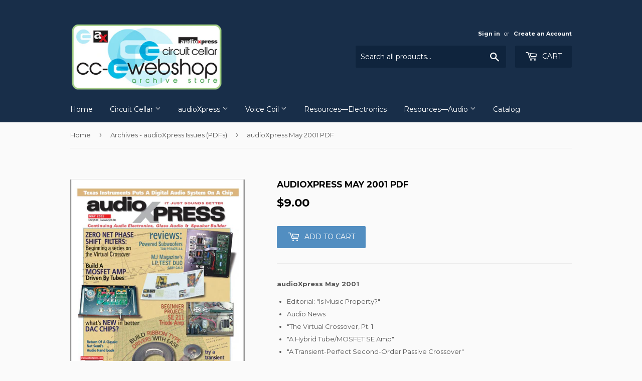

--- FILE ---
content_type: text/html; charset=utf-8
request_url: https://cc-webshop.com/collections/archives-audioxpress-issues-pdfs/products/audioxpress-may-2001-pdf
body_size: 33062
content:
<!doctype html>
<!--[if lt IE 7]><html class="no-js lt-ie9 lt-ie8 lt-ie7" lang="en"> <![endif]-->
<!--[if IE 7]><html class="no-js lt-ie9 lt-ie8" lang="en"> <![endif]-->
<!--[if IE 8]><html class="no-js lt-ie9" lang="en"> <![endif]-->
<!--[if IE 9 ]><html class="ie9 no-js"> <![endif]-->
<!--[if (gt IE 9)|!(IE)]><!--> <html class="no-touch no-js"> <!--<![endif]-->
<head>
  <script>(function(H){H.className=H.className.replace(/\bno-js\b/,'js')})(document.documentElement)</script>
  <!-- Basic page needs ================================================== -->
  <meta charset="utf-8">
  <meta http-equiv="X-UA-Compatible" content="IE=edge,chrome=1">

  

  <!-- Title and description ================================================== -->
  <title>
  audioXpress May 2001 PDF &ndash; CC-Webshop
  </title>


  
    <meta name="description" content="audioXpress May 2001 Editorial: &quot;Is Music Property?&quot; Audio News &quot;The Virtual Crossover, Pt. 1 &quot;A Hybrid Tube/MOSFET SE Amp&quot; &quot;A Transient-Perfect Second-Order Passive Crossover&quot; &quot;A 211 SE Triode Amp&quot; &quot;Inductor Coupling&quot; &quot;Exploring the DAC Chip World&quot; &quot;Ribbons Made Easy&quot; Product Review: Low Down Power, Pt. 1 Product Revi">
  

  <!-- Product meta ================================================== -->
  <!-- /snippets/social-meta-tags.liquid -->




<meta property="og:site_name" content="CC-Webshop">
<meta property="og:url" content="https://cc-webshop.com/products/audioxpress-may-2001-pdf">
<meta property="og:title" content="audioXpress May 2001 PDF">
<meta property="og:type" content="product">
<meta property="og:description" content="audioXpress May 2001 Editorial: &quot;Is Music Property?&quot; Audio News &quot;The Virtual Crossover, Pt. 1 &quot;A Hybrid Tube/MOSFET SE Amp&quot; &quot;A Transient-Perfect Second-Order Passive Crossover&quot; &quot;A 211 SE Triode Amp&quot; &quot;Inductor Coupling&quot; &quot;Exploring the DAC Chip World&quot; &quot;Ribbons Made Easy&quot; Product Review: Low Down Power, Pt. 1 Product Revi">

  <meta property="og:price:amount" content="9.00">
  <meta property="og:price:currency" content="USD">

<meta property="og:image" content="http://cc-webshop.com/cdn/shop/products/AX-05-2001_1200x1200.jpg?v=1670023007"><meta property="og:image" content="http://cc-webshop.com/cdn/shop/products/AX-05-2001-TOC_1200x1200.jpg?v=1670023007">
<meta property="og:image:secure_url" content="https://cc-webshop.com/cdn/shop/products/AX-05-2001_1200x1200.jpg?v=1670023007"><meta property="og:image:secure_url" content="https://cc-webshop.com/cdn/shop/products/AX-05-2001-TOC_1200x1200.jpg?v=1670023007">


<meta name="twitter:card" content="summary_large_image">
<meta name="twitter:title" content="audioXpress May 2001 PDF">
<meta name="twitter:description" content="audioXpress May 2001 Editorial: &quot;Is Music Property?&quot; Audio News &quot;The Virtual Crossover, Pt. 1 &quot;A Hybrid Tube/MOSFET SE Amp&quot; &quot;A Transient-Perfect Second-Order Passive Crossover&quot; &quot;A 211 SE Triode Amp&quot; &quot;Inductor Coupling&quot; &quot;Exploring the DAC Chip World&quot; &quot;Ribbons Made Easy&quot; Product Review: Low Down Power, Pt. 1 Product Revi">


  <!-- Helpers ================================================== -->
  <link rel="canonical" href="https://cc-webshop.com/products/audioxpress-may-2001-pdf">
  <meta name="viewport" content="width=device-width,initial-scale=1">

  <!-- CSS ================================================== -->
  <link href="//cc-webshop.com/cdn/shop/t/2/assets/theme.scss.css?v=85338436670213014871768940122" rel="stylesheet" type="text/css" media="all" />
  
  
  
  <link href="//fonts.googleapis.com/css?family=Montserrat:400,700" rel="stylesheet" type="text/css" media="all" />


  


  



  <!-- Header hook for plugins ================================================== -->
  <script>window.performance && window.performance.mark && window.performance.mark('shopify.content_for_header.start');</script><meta id="shopify-digital-wallet" name="shopify-digital-wallet" content="/2150137974/digital_wallets/dialog">
<meta name="shopify-checkout-api-token" content="1157ea1fd49b6e86fee6638c8b985c8c">
<meta id="in-context-paypal-metadata" data-shop-id="2150137974" data-venmo-supported="false" data-environment="production" data-locale="en_US" data-paypal-v4="true" data-currency="USD">
<link rel="alternate" type="application/json+oembed" href="https://cc-webshop.com/products/audioxpress-may-2001-pdf.oembed">
<script async="async" src="/checkouts/internal/preloads.js?locale=en-US"></script>
<link rel="preconnect" href="https://shop.app" crossorigin="anonymous">
<script async="async" src="https://shop.app/checkouts/internal/preloads.js?locale=en-US&shop_id=2150137974" crossorigin="anonymous"></script>
<script id="apple-pay-shop-capabilities" type="application/json">{"shopId":2150137974,"countryCode":"US","currencyCode":"USD","merchantCapabilities":["supports3DS"],"merchantId":"gid:\/\/shopify\/Shop\/2150137974","merchantName":"CC-Webshop","requiredBillingContactFields":["postalAddress","email","phone"],"requiredShippingContactFields":["postalAddress","email","phone"],"shippingType":"shipping","supportedNetworks":["visa","masterCard","amex","discover","elo","jcb"],"total":{"type":"pending","label":"CC-Webshop","amount":"1.00"},"shopifyPaymentsEnabled":true,"supportsSubscriptions":true}</script>
<script id="shopify-features" type="application/json">{"accessToken":"1157ea1fd49b6e86fee6638c8b985c8c","betas":["rich-media-storefront-analytics"],"domain":"cc-webshop.com","predictiveSearch":true,"shopId":2150137974,"locale":"en"}</script>
<script>var Shopify = Shopify || {};
Shopify.shop = "cc-webshop.myshopify.com";
Shopify.locale = "en";
Shopify.currency = {"active":"USD","rate":"1.0"};
Shopify.country = "US";
Shopify.theme = {"name":"Supply","id":32249479286,"schema_name":"Supply","schema_version":"3.3.1","theme_store_id":679,"role":"main"};
Shopify.theme.handle = "null";
Shopify.theme.style = {"id":null,"handle":null};
Shopify.cdnHost = "cc-webshop.com/cdn";
Shopify.routes = Shopify.routes || {};
Shopify.routes.root = "/";</script>
<script type="module">!function(o){(o.Shopify=o.Shopify||{}).modules=!0}(window);</script>
<script>!function(o){function n(){var o=[];function n(){o.push(Array.prototype.slice.apply(arguments))}return n.q=o,n}var t=o.Shopify=o.Shopify||{};t.loadFeatures=n(),t.autoloadFeatures=n()}(window);</script>
<script>
  window.ShopifyPay = window.ShopifyPay || {};
  window.ShopifyPay.apiHost = "shop.app\/pay";
  window.ShopifyPay.redirectState = null;
</script>
<script id="shop-js-analytics" type="application/json">{"pageType":"product"}</script>
<script defer="defer" async type="module" src="//cc-webshop.com/cdn/shopifycloud/shop-js/modules/v2/client.init-shop-cart-sync_BT-GjEfc.en.esm.js"></script>
<script defer="defer" async type="module" src="//cc-webshop.com/cdn/shopifycloud/shop-js/modules/v2/chunk.common_D58fp_Oc.esm.js"></script>
<script defer="defer" async type="module" src="//cc-webshop.com/cdn/shopifycloud/shop-js/modules/v2/chunk.modal_xMitdFEc.esm.js"></script>
<script type="module">
  await import("//cc-webshop.com/cdn/shopifycloud/shop-js/modules/v2/client.init-shop-cart-sync_BT-GjEfc.en.esm.js");
await import("//cc-webshop.com/cdn/shopifycloud/shop-js/modules/v2/chunk.common_D58fp_Oc.esm.js");
await import("//cc-webshop.com/cdn/shopifycloud/shop-js/modules/v2/chunk.modal_xMitdFEc.esm.js");

  window.Shopify.SignInWithShop?.initShopCartSync?.({"fedCMEnabled":true,"windoidEnabled":true});

</script>
<script>
  window.Shopify = window.Shopify || {};
  if (!window.Shopify.featureAssets) window.Shopify.featureAssets = {};
  window.Shopify.featureAssets['shop-js'] = {"shop-cart-sync":["modules/v2/client.shop-cart-sync_DZOKe7Ll.en.esm.js","modules/v2/chunk.common_D58fp_Oc.esm.js","modules/v2/chunk.modal_xMitdFEc.esm.js"],"init-fed-cm":["modules/v2/client.init-fed-cm_B6oLuCjv.en.esm.js","modules/v2/chunk.common_D58fp_Oc.esm.js","modules/v2/chunk.modal_xMitdFEc.esm.js"],"shop-cash-offers":["modules/v2/client.shop-cash-offers_D2sdYoxE.en.esm.js","modules/v2/chunk.common_D58fp_Oc.esm.js","modules/v2/chunk.modal_xMitdFEc.esm.js"],"shop-login-button":["modules/v2/client.shop-login-button_QeVjl5Y3.en.esm.js","modules/v2/chunk.common_D58fp_Oc.esm.js","modules/v2/chunk.modal_xMitdFEc.esm.js"],"pay-button":["modules/v2/client.pay-button_DXTOsIq6.en.esm.js","modules/v2/chunk.common_D58fp_Oc.esm.js","modules/v2/chunk.modal_xMitdFEc.esm.js"],"shop-button":["modules/v2/client.shop-button_DQZHx9pm.en.esm.js","modules/v2/chunk.common_D58fp_Oc.esm.js","modules/v2/chunk.modal_xMitdFEc.esm.js"],"avatar":["modules/v2/client.avatar_BTnouDA3.en.esm.js"],"init-windoid":["modules/v2/client.init-windoid_CR1B-cfM.en.esm.js","modules/v2/chunk.common_D58fp_Oc.esm.js","modules/v2/chunk.modal_xMitdFEc.esm.js"],"init-shop-for-new-customer-accounts":["modules/v2/client.init-shop-for-new-customer-accounts_C_vY_xzh.en.esm.js","modules/v2/client.shop-login-button_QeVjl5Y3.en.esm.js","modules/v2/chunk.common_D58fp_Oc.esm.js","modules/v2/chunk.modal_xMitdFEc.esm.js"],"init-shop-email-lookup-coordinator":["modules/v2/client.init-shop-email-lookup-coordinator_BI7n9ZSv.en.esm.js","modules/v2/chunk.common_D58fp_Oc.esm.js","modules/v2/chunk.modal_xMitdFEc.esm.js"],"init-shop-cart-sync":["modules/v2/client.init-shop-cart-sync_BT-GjEfc.en.esm.js","modules/v2/chunk.common_D58fp_Oc.esm.js","modules/v2/chunk.modal_xMitdFEc.esm.js"],"shop-toast-manager":["modules/v2/client.shop-toast-manager_DiYdP3xc.en.esm.js","modules/v2/chunk.common_D58fp_Oc.esm.js","modules/v2/chunk.modal_xMitdFEc.esm.js"],"init-customer-accounts":["modules/v2/client.init-customer-accounts_D9ZNqS-Q.en.esm.js","modules/v2/client.shop-login-button_QeVjl5Y3.en.esm.js","modules/v2/chunk.common_D58fp_Oc.esm.js","modules/v2/chunk.modal_xMitdFEc.esm.js"],"init-customer-accounts-sign-up":["modules/v2/client.init-customer-accounts-sign-up_iGw4briv.en.esm.js","modules/v2/client.shop-login-button_QeVjl5Y3.en.esm.js","modules/v2/chunk.common_D58fp_Oc.esm.js","modules/v2/chunk.modal_xMitdFEc.esm.js"],"shop-follow-button":["modules/v2/client.shop-follow-button_CqMgW2wH.en.esm.js","modules/v2/chunk.common_D58fp_Oc.esm.js","modules/v2/chunk.modal_xMitdFEc.esm.js"],"checkout-modal":["modules/v2/client.checkout-modal_xHeaAweL.en.esm.js","modules/v2/chunk.common_D58fp_Oc.esm.js","modules/v2/chunk.modal_xMitdFEc.esm.js"],"shop-login":["modules/v2/client.shop-login_D91U-Q7h.en.esm.js","modules/v2/chunk.common_D58fp_Oc.esm.js","modules/v2/chunk.modal_xMitdFEc.esm.js"],"lead-capture":["modules/v2/client.lead-capture_BJmE1dJe.en.esm.js","modules/v2/chunk.common_D58fp_Oc.esm.js","modules/v2/chunk.modal_xMitdFEc.esm.js"],"payment-terms":["modules/v2/client.payment-terms_Ci9AEqFq.en.esm.js","modules/v2/chunk.common_D58fp_Oc.esm.js","modules/v2/chunk.modal_xMitdFEc.esm.js"]};
</script>
<script>(function() {
  var isLoaded = false;
  function asyncLoad() {
    if (isLoaded) return;
    isLoaded = true;
    var urls = ["\/\/s3.amazonaws.com\/booster-eu-cookie\/cc-webshop.myshopify.com\/booster_eu_cookie.js?shop=cc-webshop.myshopify.com","https:\/\/cdn.shopify.com\/s\/files\/1\/2233\/5399\/t\/1\/assets\/trust_hero_2150137974.js?15451802544043071867\u0026shop=cc-webshop.myshopify.com","https:\/\/cdn.autoketing.org\/sdk-cdn\/currency-convert\/dist\/currency-convert-embed.js?t=1644927543232917970\u0026shop=cc-webshop.myshopify.com","https:\/\/cdn-spurit.com\/all-apps\/checker.js?shop=cc-webshop.myshopify.com","https:\/\/gcdn.incartupsell.com\/cfcha-K1qduxoztKMgx48YKC_V.js?c=1766024998\u0026shop=cc-webshop.myshopify.com","https:\/\/cdn-spurit.com\/all-apps\/thank-you-pao-page.js?shop=cc-webshop.myshopify.com"];
    for (var i = 0; i < urls.length; i++) {
      var s = document.createElement('script');
      s.type = 'text/javascript';
      s.async = true;
      s.src = urls[i];
      var x = document.getElementsByTagName('script')[0];
      x.parentNode.insertBefore(s, x);
    }
  };
  if(window.attachEvent) {
    window.attachEvent('onload', asyncLoad);
  } else {
    window.addEventListener('load', asyncLoad, false);
  }
})();</script>
<script id="__st">var __st={"a":2150137974,"offset":-18000,"reqid":"0cb65f32-5f49-48fa-ba23-0a67081afad8-1769306661","pageurl":"cc-webshop.com\/collections\/archives-audioxpress-issues-pdfs\/products\/audioxpress-may-2001-pdf","u":"e74eae1b79ad","p":"product","rtyp":"product","rid":7943481098454};</script>
<script>window.ShopifyPaypalV4VisibilityTracking = true;</script>
<script id="captcha-bootstrap">!function(){'use strict';const t='contact',e='account',n='new_comment',o=[[t,t],['blogs',n],['comments',n],[t,'customer']],c=[[e,'customer_login'],[e,'guest_login'],[e,'recover_customer_password'],[e,'create_customer']],r=t=>t.map((([t,e])=>`form[action*='/${t}']:not([data-nocaptcha='true']) input[name='form_type'][value='${e}']`)).join(','),a=t=>()=>t?[...document.querySelectorAll(t)].map((t=>t.form)):[];function s(){const t=[...o],e=r(t);return a(e)}const i='password',u='form_key',d=['recaptcha-v3-token','g-recaptcha-response','h-captcha-response',i],f=()=>{try{return window.sessionStorage}catch{return}},m='__shopify_v',_=t=>t.elements[u];function p(t,e,n=!1){try{const o=window.sessionStorage,c=JSON.parse(o.getItem(e)),{data:r}=function(t){const{data:e,action:n}=t;return t[m]||n?{data:e,action:n}:{data:t,action:n}}(c);for(const[e,n]of Object.entries(r))t.elements[e]&&(t.elements[e].value=n);n&&o.removeItem(e)}catch(o){console.error('form repopulation failed',{error:o})}}const l='form_type',E='cptcha';function T(t){t.dataset[E]=!0}const w=window,h=w.document,L='Shopify',v='ce_forms',y='captcha';let A=!1;((t,e)=>{const n=(g='f06e6c50-85a8-45c8-87d0-21a2b65856fe',I='https://cdn.shopify.com/shopifycloud/storefront-forms-hcaptcha/ce_storefront_forms_captcha_hcaptcha.v1.5.2.iife.js',D={infoText:'Protected by hCaptcha',privacyText:'Privacy',termsText:'Terms'},(t,e,n)=>{const o=w[L][v],c=o.bindForm;if(c)return c(t,g,e,D).then(n);var r;o.q.push([[t,g,e,D],n]),r=I,A||(h.body.append(Object.assign(h.createElement('script'),{id:'captcha-provider',async:!0,src:r})),A=!0)});var g,I,D;w[L]=w[L]||{},w[L][v]=w[L][v]||{},w[L][v].q=[],w[L][y]=w[L][y]||{},w[L][y].protect=function(t,e){n(t,void 0,e),T(t)},Object.freeze(w[L][y]),function(t,e,n,w,h,L){const[v,y,A,g]=function(t,e,n){const i=e?o:[],u=t?c:[],d=[...i,...u],f=r(d),m=r(i),_=r(d.filter((([t,e])=>n.includes(e))));return[a(f),a(m),a(_),s()]}(w,h,L),I=t=>{const e=t.target;return e instanceof HTMLFormElement?e:e&&e.form},D=t=>v().includes(t);t.addEventListener('submit',(t=>{const e=I(t);if(!e)return;const n=D(e)&&!e.dataset.hcaptchaBound&&!e.dataset.recaptchaBound,o=_(e),c=g().includes(e)&&(!o||!o.value);(n||c)&&t.preventDefault(),c&&!n&&(function(t){try{if(!f())return;!function(t){const e=f();if(!e)return;const n=_(t);if(!n)return;const o=n.value;o&&e.removeItem(o)}(t);const e=Array.from(Array(32),(()=>Math.random().toString(36)[2])).join('');!function(t,e){_(t)||t.append(Object.assign(document.createElement('input'),{type:'hidden',name:u})),t.elements[u].value=e}(t,e),function(t,e){const n=f();if(!n)return;const o=[...t.querySelectorAll(`input[type='${i}']`)].map((({name:t})=>t)),c=[...d,...o],r={};for(const[a,s]of new FormData(t).entries())c.includes(a)||(r[a]=s);n.setItem(e,JSON.stringify({[m]:1,action:t.action,data:r}))}(t,e)}catch(e){console.error('failed to persist form',e)}}(e),e.submit())}));const S=(t,e)=>{t&&!t.dataset[E]&&(n(t,e.some((e=>e===t))),T(t))};for(const o of['focusin','change'])t.addEventListener(o,(t=>{const e=I(t);D(e)&&S(e,y())}));const B=e.get('form_key'),M=e.get(l),P=B&&M;t.addEventListener('DOMContentLoaded',(()=>{const t=y();if(P)for(const e of t)e.elements[l].value===M&&p(e,B);[...new Set([...A(),...v().filter((t=>'true'===t.dataset.shopifyCaptcha))])].forEach((e=>S(e,t)))}))}(h,new URLSearchParams(w.location.search),n,t,e,['guest_login'])})(!0,!0)}();</script>
<script integrity="sha256-4kQ18oKyAcykRKYeNunJcIwy7WH5gtpwJnB7kiuLZ1E=" data-source-attribution="shopify.loadfeatures" defer="defer" src="//cc-webshop.com/cdn/shopifycloud/storefront/assets/storefront/load_feature-a0a9edcb.js" crossorigin="anonymous"></script>
<script crossorigin="anonymous" defer="defer" src="//cc-webshop.com/cdn/shopifycloud/storefront/assets/shopify_pay/storefront-65b4c6d7.js?v=20250812"></script>
<script data-source-attribution="shopify.dynamic_checkout.dynamic.init">var Shopify=Shopify||{};Shopify.PaymentButton=Shopify.PaymentButton||{isStorefrontPortableWallets:!0,init:function(){window.Shopify.PaymentButton.init=function(){};var t=document.createElement("script");t.src="https://cc-webshop.com/cdn/shopifycloud/portable-wallets/latest/portable-wallets.en.js",t.type="module",document.head.appendChild(t)}};
</script>
<script data-source-attribution="shopify.dynamic_checkout.buyer_consent">
  function portableWalletsHideBuyerConsent(e){var t=document.getElementById("shopify-buyer-consent"),n=document.getElementById("shopify-subscription-policy-button");t&&n&&(t.classList.add("hidden"),t.setAttribute("aria-hidden","true"),n.removeEventListener("click",e))}function portableWalletsShowBuyerConsent(e){var t=document.getElementById("shopify-buyer-consent"),n=document.getElementById("shopify-subscription-policy-button");t&&n&&(t.classList.remove("hidden"),t.removeAttribute("aria-hidden"),n.addEventListener("click",e))}window.Shopify?.PaymentButton&&(window.Shopify.PaymentButton.hideBuyerConsent=portableWalletsHideBuyerConsent,window.Shopify.PaymentButton.showBuyerConsent=portableWalletsShowBuyerConsent);
</script>
<script data-source-attribution="shopify.dynamic_checkout.cart.bootstrap">document.addEventListener("DOMContentLoaded",(function(){function t(){return document.querySelector("shopify-accelerated-checkout-cart, shopify-accelerated-checkout")}if(t())Shopify.PaymentButton.init();else{new MutationObserver((function(e,n){t()&&(Shopify.PaymentButton.init(),n.disconnect())})).observe(document.body,{childList:!0,subtree:!0})}}));
</script>
<link id="shopify-accelerated-checkout-styles" rel="stylesheet" media="screen" href="https://cc-webshop.com/cdn/shopifycloud/portable-wallets/latest/accelerated-checkout-backwards-compat.css" crossorigin="anonymous">
<style id="shopify-accelerated-checkout-cart">
        #shopify-buyer-consent {
  margin-top: 1em;
  display: inline-block;
  width: 100%;
}

#shopify-buyer-consent.hidden {
  display: none;
}

#shopify-subscription-policy-button {
  background: none;
  border: none;
  padding: 0;
  text-decoration: underline;
  font-size: inherit;
  cursor: pointer;
}

#shopify-subscription-policy-button::before {
  box-shadow: none;
}

      </style>

<script>window.performance && window.performance.mark && window.performance.mark('shopify.content_for_header.end');</script>

  

<!--[if lt IE 9]>
<script src="//cdnjs.cloudflare.com/ajax/libs/html5shiv/3.7.2/html5shiv.min.js" type="text/javascript"></script>
<![endif]-->
<!--[if (lte IE 9) ]><script src="//cc-webshop.com/cdn/shop/t/2/assets/match-media.min.js?v=217" type="text/javascript"></script><![endif]-->


  
  

  <script src="//cc-webshop.com/cdn/shop/t/2/assets/jquery-2.2.3.min.js?v=58211863146907186831526943500" type="text/javascript"></script>

  <!--[if (gt IE 9)|!(IE)]><!--><script src="//cc-webshop.com/cdn/shop/t/2/assets/lazysizes.min.js?v=8147953233334221341526943501" async="async"></script><!--<![endif]-->
  <!--[if lte IE 9]><script src="//cc-webshop.com/cdn/shop/t/2/assets/lazysizes.min.js?v=8147953233334221341526943501"></script><![endif]-->

  <!--[if (gt IE 9)|!(IE)]><!--><script src="//cc-webshop.com/cdn/shop/t/2/assets/vendor.js?v=23204533626406551281526943501" defer="defer"></script><!--<![endif]-->
  <!--[if lte IE 9]><script src="//cc-webshop.com/cdn/shop/t/2/assets/vendor.js?v=23204533626406551281526943501"></script><![endif]-->

  <!--[if (gt IE 9)|!(IE)]><!--><script src="//cc-webshop.com/cdn/shop/t/2/assets/theme.js?v=110790385427540549371526943507" defer="defer"></script><!--<![endif]-->
  <!--[if lte IE 9]><script src="//cc-webshop.com/cdn/shop/t/2/assets/theme.js?v=110790385427540549371526943507"></script><![endif]-->



      <link href="//cc-webshop.com/cdn/shop/t/2/assets/paymentfont.scss.css?v=104066174446007117881768940122" rel="stylesheet" type="text/css" media="all" />
    
<link href="https://monorail-edge.shopifysvc.com" rel="dns-prefetch">
<script>(function(){if ("sendBeacon" in navigator && "performance" in window) {try {var session_token_from_headers = performance.getEntriesByType('navigation')[0].serverTiming.find(x => x.name == '_s').description;} catch {var session_token_from_headers = undefined;}var session_cookie_matches = document.cookie.match(/_shopify_s=([^;]*)/);var session_token_from_cookie = session_cookie_matches && session_cookie_matches.length === 2 ? session_cookie_matches[1] : "";var session_token = session_token_from_headers || session_token_from_cookie || "";function handle_abandonment_event(e) {var entries = performance.getEntries().filter(function(entry) {return /monorail-edge.shopifysvc.com/.test(entry.name);});if (!window.abandonment_tracked && entries.length === 0) {window.abandonment_tracked = true;var currentMs = Date.now();var navigation_start = performance.timing.navigationStart;var payload = {shop_id: 2150137974,url: window.location.href,navigation_start,duration: currentMs - navigation_start,session_token,page_type: "product"};window.navigator.sendBeacon("https://monorail-edge.shopifysvc.com/v1/produce", JSON.stringify({schema_id: "online_store_buyer_site_abandonment/1.1",payload: payload,metadata: {event_created_at_ms: currentMs,event_sent_at_ms: currentMs}}));}}window.addEventListener('pagehide', handle_abandonment_event);}}());</script>
<script id="web-pixels-manager-setup">(function e(e,d,r,n,o){if(void 0===o&&(o={}),!Boolean(null===(a=null===(i=window.Shopify)||void 0===i?void 0:i.analytics)||void 0===a?void 0:a.replayQueue)){var i,a;window.Shopify=window.Shopify||{};var t=window.Shopify;t.analytics=t.analytics||{};var s=t.analytics;s.replayQueue=[],s.publish=function(e,d,r){return s.replayQueue.push([e,d,r]),!0};try{self.performance.mark("wpm:start")}catch(e){}var l=function(){var e={modern:/Edge?\/(1{2}[4-9]|1[2-9]\d|[2-9]\d{2}|\d{4,})\.\d+(\.\d+|)|Firefox\/(1{2}[4-9]|1[2-9]\d|[2-9]\d{2}|\d{4,})\.\d+(\.\d+|)|Chrom(ium|e)\/(9{2}|\d{3,})\.\d+(\.\d+|)|(Maci|X1{2}).+ Version\/(15\.\d+|(1[6-9]|[2-9]\d|\d{3,})\.\d+)([,.]\d+|)( \(\w+\)|)( Mobile\/\w+|) Safari\/|Chrome.+OPR\/(9{2}|\d{3,})\.\d+\.\d+|(CPU[ +]OS|iPhone[ +]OS|CPU[ +]iPhone|CPU IPhone OS|CPU iPad OS)[ +]+(15[._]\d+|(1[6-9]|[2-9]\d|\d{3,})[._]\d+)([._]\d+|)|Android:?[ /-](13[3-9]|1[4-9]\d|[2-9]\d{2}|\d{4,})(\.\d+|)(\.\d+|)|Android.+Firefox\/(13[5-9]|1[4-9]\d|[2-9]\d{2}|\d{4,})\.\d+(\.\d+|)|Android.+Chrom(ium|e)\/(13[3-9]|1[4-9]\d|[2-9]\d{2}|\d{4,})\.\d+(\.\d+|)|SamsungBrowser\/([2-9]\d|\d{3,})\.\d+/,legacy:/Edge?\/(1[6-9]|[2-9]\d|\d{3,})\.\d+(\.\d+|)|Firefox\/(5[4-9]|[6-9]\d|\d{3,})\.\d+(\.\d+|)|Chrom(ium|e)\/(5[1-9]|[6-9]\d|\d{3,})\.\d+(\.\d+|)([\d.]+$|.*Safari\/(?![\d.]+ Edge\/[\d.]+$))|(Maci|X1{2}).+ Version\/(10\.\d+|(1[1-9]|[2-9]\d|\d{3,})\.\d+)([,.]\d+|)( \(\w+\)|)( Mobile\/\w+|) Safari\/|Chrome.+OPR\/(3[89]|[4-9]\d|\d{3,})\.\d+\.\d+|(CPU[ +]OS|iPhone[ +]OS|CPU[ +]iPhone|CPU IPhone OS|CPU iPad OS)[ +]+(10[._]\d+|(1[1-9]|[2-9]\d|\d{3,})[._]\d+)([._]\d+|)|Android:?[ /-](13[3-9]|1[4-9]\d|[2-9]\d{2}|\d{4,})(\.\d+|)(\.\d+|)|Mobile Safari.+OPR\/([89]\d|\d{3,})\.\d+\.\d+|Android.+Firefox\/(13[5-9]|1[4-9]\d|[2-9]\d{2}|\d{4,})\.\d+(\.\d+|)|Android.+Chrom(ium|e)\/(13[3-9]|1[4-9]\d|[2-9]\d{2}|\d{4,})\.\d+(\.\d+|)|Android.+(UC? ?Browser|UCWEB|U3)[ /]?(15\.([5-9]|\d{2,})|(1[6-9]|[2-9]\d|\d{3,})\.\d+)\.\d+|SamsungBrowser\/(5\.\d+|([6-9]|\d{2,})\.\d+)|Android.+MQ{2}Browser\/(14(\.(9|\d{2,})|)|(1[5-9]|[2-9]\d|\d{3,})(\.\d+|))(\.\d+|)|K[Aa][Ii]OS\/(3\.\d+|([4-9]|\d{2,})\.\d+)(\.\d+|)/},d=e.modern,r=e.legacy,n=navigator.userAgent;return n.match(d)?"modern":n.match(r)?"legacy":"unknown"}(),u="modern"===l?"modern":"legacy",c=(null!=n?n:{modern:"",legacy:""})[u],f=function(e){return[e.baseUrl,"/wpm","/b",e.hashVersion,"modern"===e.buildTarget?"m":"l",".js"].join("")}({baseUrl:d,hashVersion:r,buildTarget:u}),m=function(e){var d=e.version,r=e.bundleTarget,n=e.surface,o=e.pageUrl,i=e.monorailEndpoint;return{emit:function(e){var a=e.status,t=e.errorMsg,s=(new Date).getTime(),l=JSON.stringify({metadata:{event_sent_at_ms:s},events:[{schema_id:"web_pixels_manager_load/3.1",payload:{version:d,bundle_target:r,page_url:o,status:a,surface:n,error_msg:t},metadata:{event_created_at_ms:s}}]});if(!i)return console&&console.warn&&console.warn("[Web Pixels Manager] No Monorail endpoint provided, skipping logging."),!1;try{return self.navigator.sendBeacon.bind(self.navigator)(i,l)}catch(e){}var u=new XMLHttpRequest;try{return u.open("POST",i,!0),u.setRequestHeader("Content-Type","text/plain"),u.send(l),!0}catch(e){return console&&console.warn&&console.warn("[Web Pixels Manager] Got an unhandled error while logging to Monorail."),!1}}}}({version:r,bundleTarget:l,surface:e.surface,pageUrl:self.location.href,monorailEndpoint:e.monorailEndpoint});try{o.browserTarget=l,function(e){var d=e.src,r=e.async,n=void 0===r||r,o=e.onload,i=e.onerror,a=e.sri,t=e.scriptDataAttributes,s=void 0===t?{}:t,l=document.createElement("script"),u=document.querySelector("head"),c=document.querySelector("body");if(l.async=n,l.src=d,a&&(l.integrity=a,l.crossOrigin="anonymous"),s)for(var f in s)if(Object.prototype.hasOwnProperty.call(s,f))try{l.dataset[f]=s[f]}catch(e){}if(o&&l.addEventListener("load",o),i&&l.addEventListener("error",i),u)u.appendChild(l);else{if(!c)throw new Error("Did not find a head or body element to append the script");c.appendChild(l)}}({src:f,async:!0,onload:function(){if(!function(){var e,d;return Boolean(null===(d=null===(e=window.Shopify)||void 0===e?void 0:e.analytics)||void 0===d?void 0:d.initialized)}()){var d=window.webPixelsManager.init(e)||void 0;if(d){var r=window.Shopify.analytics;r.replayQueue.forEach((function(e){var r=e[0],n=e[1],o=e[2];d.publishCustomEvent(r,n,o)})),r.replayQueue=[],r.publish=d.publishCustomEvent,r.visitor=d.visitor,r.initialized=!0}}},onerror:function(){return m.emit({status:"failed",errorMsg:"".concat(f," has failed to load")})},sri:function(e){var d=/^sha384-[A-Za-z0-9+/=]+$/;return"string"==typeof e&&d.test(e)}(c)?c:"",scriptDataAttributes:o}),m.emit({status:"loading"})}catch(e){m.emit({status:"failed",errorMsg:(null==e?void 0:e.message)||"Unknown error"})}}})({shopId: 2150137974,storefrontBaseUrl: "https://cc-webshop.com",extensionsBaseUrl: "https://extensions.shopifycdn.com/cdn/shopifycloud/web-pixels-manager",monorailEndpoint: "https://monorail-edge.shopifysvc.com/unstable/produce_batch",surface: "storefront-renderer",enabledBetaFlags: ["2dca8a86"],webPixelsConfigList: [{"id":"474841302","configuration":"{\"config\":\"{\\\"pixel_id\\\":\\\"G-4ELH78BJH2\\\",\\\"gtag_events\\\":[{\\\"type\\\":\\\"purchase\\\",\\\"action_label\\\":\\\"G-4ELH78BJH2\\\"},{\\\"type\\\":\\\"page_view\\\",\\\"action_label\\\":\\\"G-4ELH78BJH2\\\"},{\\\"type\\\":\\\"view_item\\\",\\\"action_label\\\":\\\"G-4ELH78BJH2\\\"},{\\\"type\\\":\\\"search\\\",\\\"action_label\\\":\\\"G-4ELH78BJH2\\\"},{\\\"type\\\":\\\"add_to_cart\\\",\\\"action_label\\\":\\\"G-4ELH78BJH2\\\"},{\\\"type\\\":\\\"begin_checkout\\\",\\\"action_label\\\":\\\"G-4ELH78BJH2\\\"},{\\\"type\\\":\\\"add_payment_info\\\",\\\"action_label\\\":\\\"G-4ELH78BJH2\\\"}],\\\"enable_monitoring_mode\\\":false}\"}","eventPayloadVersion":"v1","runtimeContext":"OPEN","scriptVersion":"b2a88bafab3e21179ed38636efcd8a93","type":"APP","apiClientId":1780363,"privacyPurposes":[],"dataSharingAdjustments":{"protectedCustomerApprovalScopes":["read_customer_address","read_customer_email","read_customer_name","read_customer_personal_data","read_customer_phone"]}},{"id":"71860438","eventPayloadVersion":"v1","runtimeContext":"LAX","scriptVersion":"1","type":"CUSTOM","privacyPurposes":["ANALYTICS"],"name":"Google Analytics tag (migrated)"},{"id":"shopify-app-pixel","configuration":"{}","eventPayloadVersion":"v1","runtimeContext":"STRICT","scriptVersion":"0450","apiClientId":"shopify-pixel","type":"APP","privacyPurposes":["ANALYTICS","MARKETING"]},{"id":"shopify-custom-pixel","eventPayloadVersion":"v1","runtimeContext":"LAX","scriptVersion":"0450","apiClientId":"shopify-pixel","type":"CUSTOM","privacyPurposes":["ANALYTICS","MARKETING"]}],isMerchantRequest: false,initData: {"shop":{"name":"CC-Webshop","paymentSettings":{"currencyCode":"USD"},"myshopifyDomain":"cc-webshop.myshopify.com","countryCode":"US","storefrontUrl":"https:\/\/cc-webshop.com"},"customer":null,"cart":null,"checkout":null,"productVariants":[{"price":{"amount":9.0,"currencyCode":"USD"},"product":{"title":"audioXpress May 2001 PDF","vendor":"CC-Webshop","id":"7943481098454","untranslatedTitle":"audioXpress May 2001 PDF","url":"\/products\/audioxpress-may-2001-pdf","type":"PDF"},"id":"43858987909334","image":{"src":"\/\/cc-webshop.com\/cdn\/shop\/products\/AX-05-2001.jpg?v=1670023007"},"sku":"","title":"Default Title","untranslatedTitle":"Default Title"}],"purchasingCompany":null},},"https://cc-webshop.com/cdn","fcfee988w5aeb613cpc8e4bc33m6693e112",{"modern":"","legacy":""},{"shopId":"2150137974","storefrontBaseUrl":"https:\/\/cc-webshop.com","extensionBaseUrl":"https:\/\/extensions.shopifycdn.com\/cdn\/shopifycloud\/web-pixels-manager","surface":"storefront-renderer","enabledBetaFlags":"[\"2dca8a86\"]","isMerchantRequest":"false","hashVersion":"fcfee988w5aeb613cpc8e4bc33m6693e112","publish":"custom","events":"[[\"page_viewed\",{}],[\"product_viewed\",{\"productVariant\":{\"price\":{\"amount\":9.0,\"currencyCode\":\"USD\"},\"product\":{\"title\":\"audioXpress May 2001 PDF\",\"vendor\":\"CC-Webshop\",\"id\":\"7943481098454\",\"untranslatedTitle\":\"audioXpress May 2001 PDF\",\"url\":\"\/products\/audioxpress-may-2001-pdf\",\"type\":\"PDF\"},\"id\":\"43858987909334\",\"image\":{\"src\":\"\/\/cc-webshop.com\/cdn\/shop\/products\/AX-05-2001.jpg?v=1670023007\"},\"sku\":\"\",\"title\":\"Default Title\",\"untranslatedTitle\":\"Default Title\"}}]]"});</script><script>
  window.ShopifyAnalytics = window.ShopifyAnalytics || {};
  window.ShopifyAnalytics.meta = window.ShopifyAnalytics.meta || {};
  window.ShopifyAnalytics.meta.currency = 'USD';
  var meta = {"product":{"id":7943481098454,"gid":"gid:\/\/shopify\/Product\/7943481098454","vendor":"CC-Webshop","type":"PDF","handle":"audioxpress-may-2001-pdf","variants":[{"id":43858987909334,"price":900,"name":"audioXpress May 2001 PDF","public_title":null,"sku":""}],"remote":false},"page":{"pageType":"product","resourceType":"product","resourceId":7943481098454,"requestId":"0cb65f32-5f49-48fa-ba23-0a67081afad8-1769306661"}};
  for (var attr in meta) {
    window.ShopifyAnalytics.meta[attr] = meta[attr];
  }
</script>
<script class="analytics">
  (function () {
    var customDocumentWrite = function(content) {
      var jquery = null;

      if (window.jQuery) {
        jquery = window.jQuery;
      } else if (window.Checkout && window.Checkout.$) {
        jquery = window.Checkout.$;
      }

      if (jquery) {
        jquery('body').append(content);
      }
    };

    var hasLoggedConversion = function(token) {
      if (token) {
        return document.cookie.indexOf('loggedConversion=' + token) !== -1;
      }
      return false;
    }

    var setCookieIfConversion = function(token) {
      if (token) {
        var twoMonthsFromNow = new Date(Date.now());
        twoMonthsFromNow.setMonth(twoMonthsFromNow.getMonth() + 2);

        document.cookie = 'loggedConversion=' + token + '; expires=' + twoMonthsFromNow;
      }
    }

    var trekkie = window.ShopifyAnalytics.lib = window.trekkie = window.trekkie || [];
    if (trekkie.integrations) {
      return;
    }
    trekkie.methods = [
      'identify',
      'page',
      'ready',
      'track',
      'trackForm',
      'trackLink'
    ];
    trekkie.factory = function(method) {
      return function() {
        var args = Array.prototype.slice.call(arguments);
        args.unshift(method);
        trekkie.push(args);
        return trekkie;
      };
    };
    for (var i = 0; i < trekkie.methods.length; i++) {
      var key = trekkie.methods[i];
      trekkie[key] = trekkie.factory(key);
    }
    trekkie.load = function(config) {
      trekkie.config = config || {};
      trekkie.config.initialDocumentCookie = document.cookie;
      var first = document.getElementsByTagName('script')[0];
      var script = document.createElement('script');
      script.type = 'text/javascript';
      script.onerror = function(e) {
        var scriptFallback = document.createElement('script');
        scriptFallback.type = 'text/javascript';
        scriptFallback.onerror = function(error) {
                var Monorail = {
      produce: function produce(monorailDomain, schemaId, payload) {
        var currentMs = new Date().getTime();
        var event = {
          schema_id: schemaId,
          payload: payload,
          metadata: {
            event_created_at_ms: currentMs,
            event_sent_at_ms: currentMs
          }
        };
        return Monorail.sendRequest("https://" + monorailDomain + "/v1/produce", JSON.stringify(event));
      },
      sendRequest: function sendRequest(endpointUrl, payload) {
        // Try the sendBeacon API
        if (window && window.navigator && typeof window.navigator.sendBeacon === 'function' && typeof window.Blob === 'function' && !Monorail.isIos12()) {
          var blobData = new window.Blob([payload], {
            type: 'text/plain'
          });

          if (window.navigator.sendBeacon(endpointUrl, blobData)) {
            return true;
          } // sendBeacon was not successful

        } // XHR beacon

        var xhr = new XMLHttpRequest();

        try {
          xhr.open('POST', endpointUrl);
          xhr.setRequestHeader('Content-Type', 'text/plain');
          xhr.send(payload);
        } catch (e) {
          console.log(e);
        }

        return false;
      },
      isIos12: function isIos12() {
        return window.navigator.userAgent.lastIndexOf('iPhone; CPU iPhone OS 12_') !== -1 || window.navigator.userAgent.lastIndexOf('iPad; CPU OS 12_') !== -1;
      }
    };
    Monorail.produce('monorail-edge.shopifysvc.com',
      'trekkie_storefront_load_errors/1.1',
      {shop_id: 2150137974,
      theme_id: 32249479286,
      app_name: "storefront",
      context_url: window.location.href,
      source_url: "//cc-webshop.com/cdn/s/trekkie.storefront.8d95595f799fbf7e1d32231b9a28fd43b70c67d3.min.js"});

        };
        scriptFallback.async = true;
        scriptFallback.src = '//cc-webshop.com/cdn/s/trekkie.storefront.8d95595f799fbf7e1d32231b9a28fd43b70c67d3.min.js';
        first.parentNode.insertBefore(scriptFallback, first);
      };
      script.async = true;
      script.src = '//cc-webshop.com/cdn/s/trekkie.storefront.8d95595f799fbf7e1d32231b9a28fd43b70c67d3.min.js';
      first.parentNode.insertBefore(script, first);
    };
    trekkie.load(
      {"Trekkie":{"appName":"storefront","development":false,"defaultAttributes":{"shopId":2150137974,"isMerchantRequest":null,"themeId":32249479286,"themeCityHash":"3553206478941764038","contentLanguage":"en","currency":"USD","eventMetadataId":"5f8fbc4c-b43a-45a0-affb-a913a47abc4f"},"isServerSideCookieWritingEnabled":true,"monorailRegion":"shop_domain","enabledBetaFlags":["65f19447"]},"Session Attribution":{},"S2S":{"facebookCapiEnabled":false,"source":"trekkie-storefront-renderer","apiClientId":580111}}
    );

    var loaded = false;
    trekkie.ready(function() {
      if (loaded) return;
      loaded = true;

      window.ShopifyAnalytics.lib = window.trekkie;

      var originalDocumentWrite = document.write;
      document.write = customDocumentWrite;
      try { window.ShopifyAnalytics.merchantGoogleAnalytics.call(this); } catch(error) {};
      document.write = originalDocumentWrite;

      window.ShopifyAnalytics.lib.page(null,{"pageType":"product","resourceType":"product","resourceId":7943481098454,"requestId":"0cb65f32-5f49-48fa-ba23-0a67081afad8-1769306661","shopifyEmitted":true});

      var match = window.location.pathname.match(/checkouts\/(.+)\/(thank_you|post_purchase)/)
      var token = match? match[1]: undefined;
      if (!hasLoggedConversion(token)) {
        setCookieIfConversion(token);
        window.ShopifyAnalytics.lib.track("Viewed Product",{"currency":"USD","variantId":43858987909334,"productId":7943481098454,"productGid":"gid:\/\/shopify\/Product\/7943481098454","name":"audioXpress May 2001 PDF","price":"9.00","sku":"","brand":"CC-Webshop","variant":null,"category":"PDF","nonInteraction":true,"remote":false},undefined,undefined,{"shopifyEmitted":true});
      window.ShopifyAnalytics.lib.track("monorail:\/\/trekkie_storefront_viewed_product\/1.1",{"currency":"USD","variantId":43858987909334,"productId":7943481098454,"productGid":"gid:\/\/shopify\/Product\/7943481098454","name":"audioXpress May 2001 PDF","price":"9.00","sku":"","brand":"CC-Webshop","variant":null,"category":"PDF","nonInteraction":true,"remote":false,"referer":"https:\/\/cc-webshop.com\/collections\/archives-audioxpress-issues-pdfs\/products\/audioxpress-may-2001-pdf"});
      }
    });


        var eventsListenerScript = document.createElement('script');
        eventsListenerScript.async = true;
        eventsListenerScript.src = "//cc-webshop.com/cdn/shopifycloud/storefront/assets/shop_events_listener-3da45d37.js";
        document.getElementsByTagName('head')[0].appendChild(eventsListenerScript);

})();</script>
  <script>
  if (!window.ga || (window.ga && typeof window.ga !== 'function')) {
    window.ga = function ga() {
      (window.ga.q = window.ga.q || []).push(arguments);
      if (window.Shopify && window.Shopify.analytics && typeof window.Shopify.analytics.publish === 'function') {
        window.Shopify.analytics.publish("ga_stub_called", {}, {sendTo: "google_osp_migration"});
      }
      console.error("Shopify's Google Analytics stub called with:", Array.from(arguments), "\nSee https://help.shopify.com/manual/promoting-marketing/pixels/pixel-migration#google for more information.");
    };
    if (window.Shopify && window.Shopify.analytics && typeof window.Shopify.analytics.publish === 'function') {
      window.Shopify.analytics.publish("ga_stub_initialized", {}, {sendTo: "google_osp_migration"});
    }
  }
</script>
<script
  defer
  src="https://cc-webshop.com/cdn/shopifycloud/perf-kit/shopify-perf-kit-3.0.4.min.js"
  data-application="storefront-renderer"
  data-shop-id="2150137974"
  data-render-region="gcp-us-central1"
  data-page-type="product"
  data-theme-instance-id="32249479286"
  data-theme-name="Supply"
  data-theme-version="3.3.1"
  data-monorail-region="shop_domain"
  data-resource-timing-sampling-rate="10"
  data-shs="true"
  data-shs-beacon="true"
  data-shs-export-with-fetch="true"
  data-shs-logs-sample-rate="1"
  data-shs-beacon-endpoint="https://cc-webshop.com/api/collect"
></script>
</head>

<body id="audioxpress-may-2001-pdf" class="template-product" >

  <div id="shopify-section-header" class="shopify-section header-section"><header class="site-header" role="banner" data-section-id="header" data-section-type="header-section">
  <div class="wrapper">

    <div class="grid--full">
      <div class="grid-item large--one-half">
        
          <div class="h1 header-logo" itemscope itemtype="http://schema.org/Organization">
        
          
          

          <a href="/" itemprop="url">
            <div class="lazyload__image-wrapper no-js header-logo__image" style="max-width:305px;">
              <div style="padding-top:33.451327433628315%;">
                <img class="lazyload js"
                  data-src="//cc-webshop.com/cdn/shop/files/cc-webshop_{width}x.png?v=1613176373"
                  data-widths="[180, 360, 540, 720, 900, 1080, 1296, 1512, 1728, 2048]"
                  data-aspectratio="2.242063492063492"
                  data-sizes="auto"
                  alt="CC-Webshop"
                  style="width:305px;">
              </div>
            </div>
            <noscript>
              
              <img src="//cc-webshop.com/cdn/shop/files/cc-webshop_305x.png?v=1613176373"
                srcset="//cc-webshop.com/cdn/shop/files/cc-webshop_305x.png?v=1613176373 1x, //cc-webshop.com/cdn/shop/files/cc-webshop_305x@2x.png?v=1613176373 2x"
                alt="CC-Webshop"
                itemprop="logo"
                style="max-width:305px;">
            </noscript>
          </a>
          
        
          </div>
        
      </div>

      <div class="grid-item large--one-half text-center large--text-right">
        
          <div class="site-header--text-links">
            

            
              <span class="site-header--meta-links medium-down--hide">
                
                  <a href="/account/login" id="customer_login_link">Sign in</a>
                  <span class="site-header--spacer">or</span>
                  <a href="/account/register" id="customer_register_link">Create an Account</a>
                
              </span>
            
          </div>

          <br class="medium-down--hide">
        

        <form action="/search" method="get" class="search-bar" role="search">
  <input type="hidden" name="type" value="product">

  <input type="search" name="q" value="" placeholder="Search all products..." aria-label="Search all products...">
  <button type="submit" class="search-bar--submit icon-fallback-text">
    <span class="icon icon-search" aria-hidden="true"></span>
    <span class="fallback-text">Search</span>
  </button>
</form>


        <a href="/cart" class="header-cart-btn cart-toggle">
          <span class="icon icon-cart"></span>
          Cart <span class="cart-count cart-badge--desktop hidden-count">0</span>
        </a>
      </div>
    </div>

  </div>
</header>

<div id="mobileNavBar">
  <div class="display-table-cell">
    <button class="menu-toggle mobileNavBar-link" aria-controls="navBar" aria-expanded="false"><span class="icon icon-hamburger" aria-hidden="true"></span>Menu</button>
  </div>
  <div class="display-table-cell">
    <a href="/cart" class="cart-toggle mobileNavBar-link">
      <span class="icon icon-cart"></span>
      Cart <span class="cart-count hidden-count">0</span>
    </a>
  </div>
</div>

<nav class="nav-bar" id="navBar" role="navigation">
  <div class="wrapper">
    <form action="/search" method="get" class="search-bar" role="search">
  <input type="hidden" name="type" value="product">

  <input type="search" name="q" value="" placeholder="Search all products..." aria-label="Search all products...">
  <button type="submit" class="search-bar--submit icon-fallback-text">
    <span class="icon icon-search" aria-hidden="true"></span>
    <span class="fallback-text">Search</span>
  </button>
</form>

    <ul class="mobile-nav" id="MobileNav">
  
  
    
      <li>
        <a
          href="/"
          class="mobile-nav--link"
          data-meganav-type="child"
          >
            Home
        </a>
      </li>
    
  
    
      
      <li 
        class="mobile-nav--has-dropdown "
        aria-haspopup="true">
        <a
          href="/collections/archives-circuit-cellar-issues-pdfs"
          class="mobile-nav--link"
          data-meganav-type="parent"
          aria-controls="MenuParent-2"
          aria-expanded="false"
          >
            Circuit Cellar
            <span class="icon icon-arrow-down" aria-hidden="true"></span>
        </a>
        <ul
          id="MenuParent-2"
          class="mobile-nav--dropdown mobile-nav--has-grandchildren"
          data-meganav-dropdown>
          
            
              <li>
                <a
                  href="/products/circuit-cellar-magazine-subscription"
                  class="mobile-nav--link"
                  data-meganav-type="child"
                  >
                    Subscription
                </a>
              </li>
            
          
            
              <li>
                <a
                  href="/collections/circuit-cellar-digital-archive"
                  class="mobile-nav--link"
                  data-meganav-type="child"
                  >
                    Digital Archive Issues by Year
                </a>
              </li>
            
          
            
              <li>
                <a
                  href="/products/cc-vault"
                  class="mobile-nav--link"
                  data-meganav-type="child"
                  >
                    Complete Archive on USB
                </a>
              </li>
            
          
            
              <li>
                <a
                  href="/collections/archive-cds-circuitcellar"
                  class="mobile-nav--link"
                  data-meganav-type="child"
                  >
                    Magazine Issues on CD
                </a>
              </li>
            
          
            
            
              <li
                class="mobile-nav--has-dropdown mobile-nav--has-dropdown-grandchild "
                aria-haspopup="true">
                <a
                  href="/collections/archives-circuit-cellar-issues-pdfs"
                  class="mobile-nav--link"
                  aria-controls="MenuChildren-2-5"
                  data-meganav-type="parent"
                  >
                    Single Issue PDFs - 2010 to Present
                    <span class="icon icon-arrow-down" aria-hidden="true"></span>
                </a>
                <ul
                  id="MenuChildren-2-5"
                  class="mobile-nav--dropdown-grandchild"
                  data-meganav-dropdown>
                  
                    <li>
                      <a 
                        href="/collections/circuit-cellar-2026"
                        class="mobile-nav--link"
                        data-meganav-type="child"
                        >
                          2026
                        </a>
                    </li>
                  
                    <li>
                      <a 
                        href="/collections/circuit-cellar-2025"
                        class="mobile-nav--link"
                        data-meganav-type="child"
                        >
                          2025
                        </a>
                    </li>
                  
                    <li>
                      <a 
                        href="/collections/circuit-cellar-2024"
                        class="mobile-nav--link"
                        data-meganav-type="child"
                        >
                          2024
                        </a>
                    </li>
                  
                    <li>
                      <a 
                        href="/collections/circuit-cellar-2023"
                        class="mobile-nav--link"
                        data-meganav-type="child"
                        >
                          2023
                        </a>
                    </li>
                  
                    <li>
                      <a 
                        href="/collections/circuit-cellar-2022"
                        class="mobile-nav--link"
                        data-meganav-type="child"
                        >
                          2022
                        </a>
                    </li>
                  
                    <li>
                      <a 
                        href="/collections/circuit-cellar-2021"
                        class="mobile-nav--link"
                        data-meganav-type="child"
                        >
                          2021
                        </a>
                    </li>
                  
                    <li>
                      <a 
                        href="/collections/circuit-cellar-2020"
                        class="mobile-nav--link"
                        data-meganav-type="child"
                        >
                          2020
                        </a>
                    </li>
                  
                    <li>
                      <a 
                        href="/collections/circuit-cellar-2019"
                        class="mobile-nav--link"
                        data-meganav-type="child"
                        >
                          2019
                        </a>
                    </li>
                  
                    <li>
                      <a 
                        href="/collections/circuit-cellar-2018"
                        class="mobile-nav--link"
                        data-meganav-type="child"
                        >
                          2018
                        </a>
                    </li>
                  
                    <li>
                      <a 
                        href="/collections/circuit-cellar-2017"
                        class="mobile-nav--link"
                        data-meganav-type="child"
                        >
                          2017
                        </a>
                    </li>
                  
                    <li>
                      <a 
                        href="/collections/circuit-cellar-2016"
                        class="mobile-nav--link"
                        data-meganav-type="child"
                        >
                          2016
                        </a>
                    </li>
                  
                    <li>
                      <a 
                        href="/collections/circuit-cellar-2015"
                        class="mobile-nav--link"
                        data-meganav-type="child"
                        >
                          2015
                        </a>
                    </li>
                  
                    <li>
                      <a 
                        href="/collections/circuit-cellar-2014"
                        class="mobile-nav--link"
                        data-meganav-type="child"
                        >
                          2014
                        </a>
                    </li>
                  
                    <li>
                      <a 
                        href="/collections/circuit-cellar-2013"
                        class="mobile-nav--link"
                        data-meganav-type="child"
                        >
                          2013
                        </a>
                    </li>
                  
                    <li>
                      <a 
                        href="/collections/circuit-cellar-2012"
                        class="mobile-nav--link"
                        data-meganav-type="child"
                        >
                          2012
                        </a>
                    </li>
                  
                    <li>
                      <a 
                        href="/collections/circuit-cellar-2011"
                        class="mobile-nav--link"
                        data-meganav-type="child"
                        >
                          2011
                        </a>
                    </li>
                  
                    <li>
                      <a 
                        href="/collections/circuit-cellar-2010"
                        class="mobile-nav--link"
                        data-meganav-type="child"
                        >
                          2010
                        </a>
                    </li>
                  
                </ul>
              </li>
            
          
            
            
              <li
                class="mobile-nav--has-dropdown mobile-nav--has-dropdown-grandchild "
                aria-haspopup="true">
                <a
                  href="/collections/archives-circuit-cellar-issues-pdfs"
                  class="mobile-nav--link"
                  aria-controls="MenuChildren-2-6"
                  data-meganav-type="parent"
                  >
                    Single Issue PDFs (2000-2009)
                    <span class="icon icon-arrow-down" aria-hidden="true"></span>
                </a>
                <ul
                  id="MenuChildren-2-6"
                  class="mobile-nav--dropdown-grandchild"
                  data-meganav-dropdown>
                  
                    <li>
                      <a 
                        href="/collections/circuit-cellar-2009"
                        class="mobile-nav--link"
                        data-meganav-type="child"
                        >
                          2009
                        </a>
                    </li>
                  
                    <li>
                      <a 
                        href="/collections/circuit-cellar-2008"
                        class="mobile-nav--link"
                        data-meganav-type="child"
                        >
                          2008
                        </a>
                    </li>
                  
                    <li>
                      <a 
                        href="/collections/circuit-cellar-2007"
                        class="mobile-nav--link"
                        data-meganav-type="child"
                        >
                          2007
                        </a>
                    </li>
                  
                    <li>
                      <a 
                        href="/collections/circuit-cellar-2006"
                        class="mobile-nav--link"
                        data-meganav-type="child"
                        >
                          2006
                        </a>
                    </li>
                  
                    <li>
                      <a 
                        href="/collections/circuit-cellar-2005"
                        class="mobile-nav--link"
                        data-meganav-type="child"
                        >
                          2005
                        </a>
                    </li>
                  
                    <li>
                      <a 
                        href="/collections/circuit-cellar-2004"
                        class="mobile-nav--link"
                        data-meganav-type="child"
                        >
                          2004
                        </a>
                    </li>
                  
                    <li>
                      <a 
                        href="/collections/circuit-cellar-2003"
                        class="mobile-nav--link"
                        data-meganav-type="child"
                        >
                          2003
                        </a>
                    </li>
                  
                    <li>
                      <a 
                        href="/collections/circuit-cellar-2002"
                        class="mobile-nav--link"
                        data-meganav-type="child"
                        >
                          2002
                        </a>
                    </li>
                  
                    <li>
                      <a 
                        href="/collections/circuit-cellar-2001"
                        class="mobile-nav--link"
                        data-meganav-type="child"
                        >
                          2001
                        </a>
                    </li>
                  
                    <li>
                      <a 
                        href="/collections/circuit-cellar-2000"
                        class="mobile-nav--link"
                        data-meganav-type="child"
                        >
                          2000
                        </a>
                    </li>
                  
                </ul>
              </li>
            
          
            
            
              <li
                class="mobile-nav--has-dropdown mobile-nav--has-dropdown-grandchild "
                aria-haspopup="true">
                <a
                  href="/collections/archives-circuit-cellar-issues-pdfs"
                  class="mobile-nav--link"
                  aria-controls="MenuChildren-2-7"
                  data-meganav-type="parent"
                  >
                    Single Issue PDFs (1988-1999)
                    <span class="icon icon-arrow-down" aria-hidden="true"></span>
                </a>
                <ul
                  id="MenuChildren-2-7"
                  class="mobile-nav--dropdown-grandchild"
                  data-meganav-dropdown>
                  
                    <li>
                      <a 
                        href="/collections/circuit-cellar-1999"
                        class="mobile-nav--link"
                        data-meganav-type="child"
                        >
                          1999
                        </a>
                    </li>
                  
                    <li>
                      <a 
                        href="/collections/circuit-cellar-1998"
                        class="mobile-nav--link"
                        data-meganav-type="child"
                        >
                          1998
                        </a>
                    </li>
                  
                    <li>
                      <a 
                        href="/collections/circuit-cellar-1997"
                        class="mobile-nav--link"
                        data-meganav-type="child"
                        >
                          1997
                        </a>
                    </li>
                  
                    <li>
                      <a 
                        href="/collections/circuit-cellar-1996"
                        class="mobile-nav--link"
                        data-meganav-type="child"
                        >
                          1996
                        </a>
                    </li>
                  
                    <li>
                      <a 
                        href="/collections/circuit-cellar-1995"
                        class="mobile-nav--link"
                        data-meganav-type="child"
                        >
                          1995
                        </a>
                    </li>
                  
                    <li>
                      <a 
                        href="/collections/circuit-cellar-1994"
                        class="mobile-nav--link"
                        data-meganav-type="child"
                        >
                          1994
                        </a>
                    </li>
                  
                    <li>
                      <a 
                        href="/collections/circuit-cellar-1993"
                        class="mobile-nav--link"
                        data-meganav-type="child"
                        >
                          1993
                        </a>
                    </li>
                  
                    <li>
                      <a 
                        href="/collections/circuit-cellar-1992"
                        class="mobile-nav--link"
                        data-meganav-type="child"
                        >
                          1992
                        </a>
                    </li>
                  
                    <li>
                      <a 
                        href="/collections/circuit-cellar-1991"
                        class="mobile-nav--link"
                        data-meganav-type="child"
                        >
                          1991
                        </a>
                    </li>
                  
                    <li>
                      <a 
                        href="/collections/circuit-cellar-1990"
                        class="mobile-nav--link"
                        data-meganav-type="child"
                        >
                          1990
                        </a>
                    </li>
                  
                    <li>
                      <a 
                        href="/collections/circuit-cellar-1989"
                        class="mobile-nav--link"
                        data-meganav-type="child"
                        >
                          1989
                        </a>
                    </li>
                  
                    <li>
                      <a 
                        href="/collections/circuit-cellar-1988"
                        class="mobile-nav--link"
                        data-meganav-type="child"
                        >
                          1988
                        </a>
                    </li>
                  
                </ul>
              </li>
            
          
        </ul>
      </li>
    
  
    
      
      <li 
        class="mobile-nav--has-dropdown mobile-nav--active"
        aria-haspopup="true">
        <a
          href="/collections/archives-audioxpress-issues-pdfs"
          class="mobile-nav--link"
          data-meganav-type="parent"
          aria-controls="MenuParent-3"
          aria-expanded="false"
          aria-current="page">
            audioXpress 
            <span class="icon icon-arrow-down" aria-hidden="true"></span>
        </a>
        <ul
          id="MenuParent-3"
          class="mobile-nav--dropdown mobile-nav--has-grandchildren"
          data-meganav-dropdown>
          
            
              <li>
                <a
                  href="/products/audioxpress-magazine-subscription"
                  class="mobile-nav--link"
                  data-meganav-type="child"
                  >
                    Subscription
                </a>
              </li>
            
          
            
              <li>
                <a
                  href="/collections/audioxpress-digital-archive"
                  class="mobile-nav--link"
                  data-meganav-type="child"
                  >
                    Digital Archive Issues by Year
                </a>
              </li>
            
          
            
              <li>
                <a
                  href="/products/ax-cache"
                  class="mobile-nav--link"
                  data-meganav-type="child"
                  >
                    Complete Archive - USB
                </a>
              </li>
            
          
            
              <li>
                <a
                  href="/collections/archive-cds-audioxpress"
                  class="mobile-nav--link"
                  data-meganav-type="child"
                  >
                    audioXpress on CD
                </a>
              </li>
            
          
            
            
              <li
                class="mobile-nav--has-dropdown mobile-nav--has-dropdown-grandchild mobile-nav--active"
                aria-haspopup="true">
                <a
                  href="/collections/archives-audioxpress-issues-pdfs"
                  class="mobile-nav--link"
                  aria-controls="MenuChildren-3-5"
                  data-meganav-type="parent"
                  aria-current="page">
                    Single Issue PDFs
                    <span class="icon icon-arrow-down" aria-hidden="true"></span>
                </a>
                <ul
                  id="MenuChildren-3-5"
                  class="mobile-nav--dropdown-grandchild"
                  data-meganav-dropdown>
                  
                    <li>
                      <a 
                        href="/collections/circuit-cellar-2026"
                        class="mobile-nav--link"
                        data-meganav-type="child"
                        >
                          2026
                        </a>
                    </li>
                  
                    <li>
                      <a 
                        href="/collections/audioxpress-2025"
                        class="mobile-nav--link"
                        data-meganav-type="child"
                        >
                          2025
                        </a>
                    </li>
                  
                    <li>
                      <a 
                        href="/collections/audioxpress-2024"
                        class="mobile-nav--link"
                        data-meganav-type="child"
                        >
                          2024
                        </a>
                    </li>
                  
                    <li>
                      <a 
                        href="/collections/audioxpress-2023"
                        class="mobile-nav--link"
                        data-meganav-type="child"
                        >
                          2023
                        </a>
                    </li>
                  
                    <li>
                      <a 
                        href="/collections/audioxpress-2022"
                        class="mobile-nav--link"
                        data-meganav-type="child"
                        >
                          2022
                        </a>
                    </li>
                  
                    <li>
                      <a 
                        href="/collections/audioxpress-2021"
                        class="mobile-nav--link"
                        data-meganav-type="child"
                        >
                          2021
                        </a>
                    </li>
                  
                    <li>
                      <a 
                        href="/collections/audioxpress-2020"
                        class="mobile-nav--link"
                        data-meganav-type="child"
                        >
                          2020
                        </a>
                    </li>
                  
                    <li>
                      <a 
                        href="/collections/audioxpress-2019"
                        class="mobile-nav--link"
                        data-meganav-type="child"
                        >
                          2019
                        </a>
                    </li>
                  
                    <li>
                      <a 
                        href="/collections/audioxpress-2018"
                        class="mobile-nav--link"
                        data-meganav-type="child"
                        >
                          2018
                        </a>
                    </li>
                  
                    <li>
                      <a 
                        href="/collections/audioxpress-2017"
                        class="mobile-nav--link"
                        data-meganav-type="child"
                        >
                          2017
                        </a>
                    </li>
                  
                    <li>
                      <a 
                        href="/collections/audioxpress-2016"
                        class="mobile-nav--link"
                        data-meganav-type="child"
                        >
                          2016
                        </a>
                    </li>
                  
                    <li>
                      <a 
                        href="/collections/audioxpress-2015"
                        class="mobile-nav--link"
                        data-meganav-type="child"
                        >
                          2015
                        </a>
                    </li>
                  
                    <li>
                      <a 
                        href="/collections/audioxpress-2014"
                        class="mobile-nav--link"
                        data-meganav-type="child"
                        >
                          2014
                        </a>
                    </li>
                  
                    <li>
                      <a 
                        href="/collections/audioxpress-2013"
                        class="mobile-nav--link"
                        data-meganav-type="child"
                        >
                          2013
                        </a>
                    </li>
                  
                    <li>
                      <a 
                        href="/collections/audioxpress-2012"
                        class="mobile-nav--link"
                        data-meganav-type="child"
                        >
                          2012
                        </a>
                    </li>
                  
                    <li>
                      <a 
                        href="/collections/audioxpress-2011"
                        class="mobile-nav--link"
                        data-meganav-type="child"
                        >
                          2011
                        </a>
                    </li>
                  
                    <li>
                      <a 
                        href="/collections/audioxpress-2010"
                        class="mobile-nav--link"
                        data-meganav-type="child"
                        >
                          2010
                        </a>
                    </li>
                  
                    <li>
                      <a 
                        href="/collections/audioxpress-2009"
                        class="mobile-nav--link"
                        data-meganav-type="child"
                        >
                          2009
                        </a>
                    </li>
                  
                    <li>
                      <a 
                        href="/collections/audioxpress-2006"
                        class="mobile-nav--link"
                        data-meganav-type="child"
                        >
                          2006
                        </a>
                    </li>
                  
                    <li>
                      <a 
                        href="/collections/audioxpress-2002"
                        class="mobile-nav--link"
                        data-meganav-type="child"
                        >
                          2002
                        </a>
                    </li>
                  
                    <li>
                      <a 
                        href="/collections/audioxpress-2001"
                        class="mobile-nav--link"
                        data-meganav-type="child"
                        >
                          2001
                        </a>
                    </li>
                  
                </ul>
              </li>
            
          
        </ul>
      </li>
    
  
    
      
      <li 
        class="mobile-nav--has-dropdown "
        aria-haspopup="true">
        <a
          href="/collections/voice-coil-magazine"
          class="mobile-nav--link"
          data-meganav-type="parent"
          aria-controls="MenuParent-4"
          aria-expanded="false"
          >
            Voice Coil
            <span class="icon icon-arrow-down" aria-hidden="true"></span>
        </a>
        <ul
          id="MenuParent-4"
          class="mobile-nav--dropdown "
          data-meganav-dropdown>
          
            
              <li>
                <a
                  href="/collections/voice-coil-2025-copy"
                  class="mobile-nav--link"
                  data-meganav-type="child"
                  >
                    Voice Coil 2026
                </a>
              </li>
            
          
            
              <li>
                <a
                  href="/collections/voice-coil-2025"
                  class="mobile-nav--link"
                  data-meganav-type="child"
                  >
                    Voice Coil 2025
                </a>
              </li>
            
          
            
              <li>
                <a
                  href="/collections/voice-coil-2024"
                  class="mobile-nav--link"
                  data-meganav-type="child"
                  >
                    Voice Coil 2024
                </a>
              </li>
            
          
            
              <li>
                <a
                  href="/collections/voice-coil-2023"
                  class="mobile-nav--link"
                  data-meganav-type="child"
                  >
                    Voice Coil 2023
                </a>
              </li>
            
          
            
              <li>
                <a
                  href="/collections/voice-coil-2006"
                  class="mobile-nav--link"
                  data-meganav-type="child"
                  >
                    Voice Coil 2006
                </a>
              </li>
            
          
        </ul>
      </li>
    
  
    
      <li>
        <a
          href="/collections/books-electronics"
          class="mobile-nav--link"
          data-meganav-type="child"
          >
            Resources—Electronics
        </a>
      </li>
    
  
    
      
      <li 
        class="mobile-nav--has-dropdown "
        aria-haspopup="true">
        <a
          href="/collections/books-audio"
          class="mobile-nav--link"
          data-meganav-type="parent"
          aria-controls="MenuParent-6"
          aria-expanded="false"
          >
            Resources—Audio
            <span class="icon icon-arrow-down" aria-hidden="true"></span>
        </a>
        <ul
          id="MenuParent-6"
          class="mobile-nav--dropdown mobile-nav--has-grandchildren"
          data-meganav-dropdown>
          
            
              <li>
                <a
                  href="/collections/books-speaker-related"
                  class="mobile-nav--link"
                  data-meganav-type="child"
                  >
                    Books - Speakers
                </a>
              </li>
            
          
            
              <li>
                <a
                  href="/collections/books-amplifer-related"
                  class="mobile-nav--link"
                  data-meganav-type="child"
                  >
                    Books - Amplifers
                </a>
              </li>
            
          
            
              <li>
                <a
                  href="/collections/books-tube-related"
                  class="mobile-nav--link"
                  data-meganav-type="child"
                  >
                    Books - Tubes
                </a>
              </li>
            
          
            
              <li>
                <a
                  href="/collections/books-reference"
                  class="mobile-nav--link"
                  data-meganav-type="child"
                  >
                    Books - Reference
                </a>
              </li>
            
          
            
              <li>
                <a
                  href="/collections/loudspeaker-industry-sourcebook"
                  class="mobile-nav--link"
                  data-meganav-type="child"
                  >
                    Loudspeaker Industry Sourcebook
                </a>
              </li>
            
          
            
              <li>
                <a
                  href="/collections/speaker-builder-magazine"
                  class="mobile-nav--link"
                  data-meganav-type="child"
                  >
                    Speaker Builder Magazine
                </a>
              </li>
            
          
            
            
              <li
                class="mobile-nav--has-dropdown mobile-nav--has-dropdown-grandchild "
                aria-haspopup="true">
                <a
                  href="/collections/glass-audio-magazine"
                  class="mobile-nav--link"
                  aria-controls="MenuChildren-6-7"
                  data-meganav-type="parent"
                  >
                    Glass Audio Magazine
                    <span class="icon icon-arrow-down" aria-hidden="true"></span>
                </a>
                <ul
                  id="MenuChildren-6-7"
                  class="mobile-nav--dropdown-grandchild"
                  data-meganav-dropdown>
                  
                    <li>
                      <a 
                        href="/collections/glass-audio-all-available"
                        class="mobile-nav--link"
                        data-meganav-type="child"
                        >
                          All Available
                        </a>
                    </li>
                  
                    <li>
                      <a 
                        href="/collections/glass-audio-2000"
                        class="mobile-nav--link"
                        data-meganav-type="child"
                        >
                          Year 2000
                        </a>
                    </li>
                  
                </ul>
              </li>
            
          
            
              <li>
                <a
                  href="/collections/audio-amateur-magazine"
                  class="mobile-nav--link"
                  data-meganav-type="child"
                  >
                    Audio Amateur Magazine
                </a>
              </li>
            
          
            
              <li>
                <a
                  href="/collections/audio-electronics-magazine"
                  class="mobile-nav--link"
                  data-meganav-type="child"
                  >
                    Audio Electronics Magazine
                </a>
              </li>
            
          
        </ul>
      </li>
    
  
    
      <li>
        <a
          href="/collections/all"
          class="mobile-nav--link"
          data-meganav-type="child"
          >
            Catalog
        </a>
      </li>
    
  

  
    
      <li class="customer-navlink large--hide"><a href="/account/login" id="customer_login_link">Sign in</a></li>
      <li class="customer-navlink large--hide"><a href="/account/register" id="customer_register_link">Create an Account</a></li>
    
  
</ul>

    <ul class="site-nav" id="AccessibleNav">
  
  
    
      <li>
        <a
          href="/"
          class="site-nav--link"
          data-meganav-type="child"
          >
            Home
        </a>
      </li>
    
  
    
      
      <li 
        class="site-nav--has-dropdown "
        aria-haspopup="true">
        <a
          href="/collections/archives-circuit-cellar-issues-pdfs"
          class="site-nav--link"
          data-meganav-type="parent"
          aria-controls="MenuParent-2"
          aria-expanded="false"
          >
            Circuit Cellar
            <span class="icon icon-arrow-down" aria-hidden="true"></span>
        </a>
        <ul
          id="MenuParent-2"
          class="site-nav--dropdown site-nav--has-grandchildren"
          data-meganav-dropdown>
          
            
              <li>
                <a
                  href="/products/circuit-cellar-magazine-subscription"
                  class="site-nav--link"
                  data-meganav-type="child"
                  
                  tabindex="-1">
                    Subscription
                </a>
              </li>
            
          
            
              <li>
                <a
                  href="/collections/circuit-cellar-digital-archive"
                  class="site-nav--link"
                  data-meganav-type="child"
                  
                  tabindex="-1">
                    Digital Archive Issues by Year
                </a>
              </li>
            
          
            
              <li>
                <a
                  href="/products/cc-vault"
                  class="site-nav--link"
                  data-meganav-type="child"
                  
                  tabindex="-1">
                    Complete Archive on USB
                </a>
              </li>
            
          
            
              <li>
                <a
                  href="/collections/archive-cds-circuitcellar"
                  class="site-nav--link"
                  data-meganav-type="child"
                  
                  tabindex="-1">
                    Magazine Issues on CD
                </a>
              </li>
            
          
            
            
              <li
                class="site-nav--has-dropdown site-nav--has-dropdown-grandchild "
                aria-haspopup="true">
                <a
                  href="/collections/archives-circuit-cellar-issues-pdfs"
                  class="site-nav--link"
                  aria-controls="MenuChildren-2-5"
                  data-meganav-type="parent"
                  
                  tabindex="-1">
                    Single Issue PDFs - 2010 to Present
                    <span class="icon icon-arrow-down" aria-hidden="true"></span>
                </a>
                <ul
                  id="MenuChildren-2-5"
                  class="site-nav--dropdown-grandchild"
                  data-meganav-dropdown>
                  
                    <li>
                      <a 
                        href="/collections/circuit-cellar-2026"
                        class="site-nav--link"
                        data-meganav-type="child"
                        
                        tabindex="-1">
                          2026
                        </a>
                    </li>
                  
                    <li>
                      <a 
                        href="/collections/circuit-cellar-2025"
                        class="site-nav--link"
                        data-meganav-type="child"
                        
                        tabindex="-1">
                          2025
                        </a>
                    </li>
                  
                    <li>
                      <a 
                        href="/collections/circuit-cellar-2024"
                        class="site-nav--link"
                        data-meganav-type="child"
                        
                        tabindex="-1">
                          2024
                        </a>
                    </li>
                  
                    <li>
                      <a 
                        href="/collections/circuit-cellar-2023"
                        class="site-nav--link"
                        data-meganav-type="child"
                        
                        tabindex="-1">
                          2023
                        </a>
                    </li>
                  
                    <li>
                      <a 
                        href="/collections/circuit-cellar-2022"
                        class="site-nav--link"
                        data-meganav-type="child"
                        
                        tabindex="-1">
                          2022
                        </a>
                    </li>
                  
                    <li>
                      <a 
                        href="/collections/circuit-cellar-2021"
                        class="site-nav--link"
                        data-meganav-type="child"
                        
                        tabindex="-1">
                          2021
                        </a>
                    </li>
                  
                    <li>
                      <a 
                        href="/collections/circuit-cellar-2020"
                        class="site-nav--link"
                        data-meganav-type="child"
                        
                        tabindex="-1">
                          2020
                        </a>
                    </li>
                  
                    <li>
                      <a 
                        href="/collections/circuit-cellar-2019"
                        class="site-nav--link"
                        data-meganav-type="child"
                        
                        tabindex="-1">
                          2019
                        </a>
                    </li>
                  
                    <li>
                      <a 
                        href="/collections/circuit-cellar-2018"
                        class="site-nav--link"
                        data-meganav-type="child"
                        
                        tabindex="-1">
                          2018
                        </a>
                    </li>
                  
                    <li>
                      <a 
                        href="/collections/circuit-cellar-2017"
                        class="site-nav--link"
                        data-meganav-type="child"
                        
                        tabindex="-1">
                          2017
                        </a>
                    </li>
                  
                    <li>
                      <a 
                        href="/collections/circuit-cellar-2016"
                        class="site-nav--link"
                        data-meganav-type="child"
                        
                        tabindex="-1">
                          2016
                        </a>
                    </li>
                  
                    <li>
                      <a 
                        href="/collections/circuit-cellar-2015"
                        class="site-nav--link"
                        data-meganav-type="child"
                        
                        tabindex="-1">
                          2015
                        </a>
                    </li>
                  
                    <li>
                      <a 
                        href="/collections/circuit-cellar-2014"
                        class="site-nav--link"
                        data-meganav-type="child"
                        
                        tabindex="-1">
                          2014
                        </a>
                    </li>
                  
                    <li>
                      <a 
                        href="/collections/circuit-cellar-2013"
                        class="site-nav--link"
                        data-meganav-type="child"
                        
                        tabindex="-1">
                          2013
                        </a>
                    </li>
                  
                    <li>
                      <a 
                        href="/collections/circuit-cellar-2012"
                        class="site-nav--link"
                        data-meganav-type="child"
                        
                        tabindex="-1">
                          2012
                        </a>
                    </li>
                  
                    <li>
                      <a 
                        href="/collections/circuit-cellar-2011"
                        class="site-nav--link"
                        data-meganav-type="child"
                        
                        tabindex="-1">
                          2011
                        </a>
                    </li>
                  
                    <li>
                      <a 
                        href="/collections/circuit-cellar-2010"
                        class="site-nav--link"
                        data-meganav-type="child"
                        
                        tabindex="-1">
                          2010
                        </a>
                    </li>
                  
                </ul>
              </li>
            
          
            
            
              <li
                class="site-nav--has-dropdown site-nav--has-dropdown-grandchild "
                aria-haspopup="true">
                <a
                  href="/collections/archives-circuit-cellar-issues-pdfs"
                  class="site-nav--link"
                  aria-controls="MenuChildren-2-6"
                  data-meganav-type="parent"
                  
                  tabindex="-1">
                    Single Issue PDFs (2000-2009)
                    <span class="icon icon-arrow-down" aria-hidden="true"></span>
                </a>
                <ul
                  id="MenuChildren-2-6"
                  class="site-nav--dropdown-grandchild"
                  data-meganav-dropdown>
                  
                    <li>
                      <a 
                        href="/collections/circuit-cellar-2009"
                        class="site-nav--link"
                        data-meganav-type="child"
                        
                        tabindex="-1">
                          2009
                        </a>
                    </li>
                  
                    <li>
                      <a 
                        href="/collections/circuit-cellar-2008"
                        class="site-nav--link"
                        data-meganav-type="child"
                        
                        tabindex="-1">
                          2008
                        </a>
                    </li>
                  
                    <li>
                      <a 
                        href="/collections/circuit-cellar-2007"
                        class="site-nav--link"
                        data-meganav-type="child"
                        
                        tabindex="-1">
                          2007
                        </a>
                    </li>
                  
                    <li>
                      <a 
                        href="/collections/circuit-cellar-2006"
                        class="site-nav--link"
                        data-meganav-type="child"
                        
                        tabindex="-1">
                          2006
                        </a>
                    </li>
                  
                    <li>
                      <a 
                        href="/collections/circuit-cellar-2005"
                        class="site-nav--link"
                        data-meganav-type="child"
                        
                        tabindex="-1">
                          2005
                        </a>
                    </li>
                  
                    <li>
                      <a 
                        href="/collections/circuit-cellar-2004"
                        class="site-nav--link"
                        data-meganav-type="child"
                        
                        tabindex="-1">
                          2004
                        </a>
                    </li>
                  
                    <li>
                      <a 
                        href="/collections/circuit-cellar-2003"
                        class="site-nav--link"
                        data-meganav-type="child"
                        
                        tabindex="-1">
                          2003
                        </a>
                    </li>
                  
                    <li>
                      <a 
                        href="/collections/circuit-cellar-2002"
                        class="site-nav--link"
                        data-meganav-type="child"
                        
                        tabindex="-1">
                          2002
                        </a>
                    </li>
                  
                    <li>
                      <a 
                        href="/collections/circuit-cellar-2001"
                        class="site-nav--link"
                        data-meganav-type="child"
                        
                        tabindex="-1">
                          2001
                        </a>
                    </li>
                  
                    <li>
                      <a 
                        href="/collections/circuit-cellar-2000"
                        class="site-nav--link"
                        data-meganav-type="child"
                        
                        tabindex="-1">
                          2000
                        </a>
                    </li>
                  
                </ul>
              </li>
            
          
            
            
              <li
                class="site-nav--has-dropdown site-nav--has-dropdown-grandchild "
                aria-haspopup="true">
                <a
                  href="/collections/archives-circuit-cellar-issues-pdfs"
                  class="site-nav--link"
                  aria-controls="MenuChildren-2-7"
                  data-meganav-type="parent"
                  
                  tabindex="-1">
                    Single Issue PDFs (1988-1999)
                    <span class="icon icon-arrow-down" aria-hidden="true"></span>
                </a>
                <ul
                  id="MenuChildren-2-7"
                  class="site-nav--dropdown-grandchild"
                  data-meganav-dropdown>
                  
                    <li>
                      <a 
                        href="/collections/circuit-cellar-1999"
                        class="site-nav--link"
                        data-meganav-type="child"
                        
                        tabindex="-1">
                          1999
                        </a>
                    </li>
                  
                    <li>
                      <a 
                        href="/collections/circuit-cellar-1998"
                        class="site-nav--link"
                        data-meganav-type="child"
                        
                        tabindex="-1">
                          1998
                        </a>
                    </li>
                  
                    <li>
                      <a 
                        href="/collections/circuit-cellar-1997"
                        class="site-nav--link"
                        data-meganav-type="child"
                        
                        tabindex="-1">
                          1997
                        </a>
                    </li>
                  
                    <li>
                      <a 
                        href="/collections/circuit-cellar-1996"
                        class="site-nav--link"
                        data-meganav-type="child"
                        
                        tabindex="-1">
                          1996
                        </a>
                    </li>
                  
                    <li>
                      <a 
                        href="/collections/circuit-cellar-1995"
                        class="site-nav--link"
                        data-meganav-type="child"
                        
                        tabindex="-1">
                          1995
                        </a>
                    </li>
                  
                    <li>
                      <a 
                        href="/collections/circuit-cellar-1994"
                        class="site-nav--link"
                        data-meganav-type="child"
                        
                        tabindex="-1">
                          1994
                        </a>
                    </li>
                  
                    <li>
                      <a 
                        href="/collections/circuit-cellar-1993"
                        class="site-nav--link"
                        data-meganav-type="child"
                        
                        tabindex="-1">
                          1993
                        </a>
                    </li>
                  
                    <li>
                      <a 
                        href="/collections/circuit-cellar-1992"
                        class="site-nav--link"
                        data-meganav-type="child"
                        
                        tabindex="-1">
                          1992
                        </a>
                    </li>
                  
                    <li>
                      <a 
                        href="/collections/circuit-cellar-1991"
                        class="site-nav--link"
                        data-meganav-type="child"
                        
                        tabindex="-1">
                          1991
                        </a>
                    </li>
                  
                    <li>
                      <a 
                        href="/collections/circuit-cellar-1990"
                        class="site-nav--link"
                        data-meganav-type="child"
                        
                        tabindex="-1">
                          1990
                        </a>
                    </li>
                  
                    <li>
                      <a 
                        href="/collections/circuit-cellar-1989"
                        class="site-nav--link"
                        data-meganav-type="child"
                        
                        tabindex="-1">
                          1989
                        </a>
                    </li>
                  
                    <li>
                      <a 
                        href="/collections/circuit-cellar-1988"
                        class="site-nav--link"
                        data-meganav-type="child"
                        
                        tabindex="-1">
                          1988
                        </a>
                    </li>
                  
                </ul>
              </li>
            
          
        </ul>
      </li>
    
  
    
      
      <li 
        class="site-nav--has-dropdown site-nav--active"
        aria-haspopup="true">
        <a
          href="/collections/archives-audioxpress-issues-pdfs"
          class="site-nav--link"
          data-meganav-type="parent"
          aria-controls="MenuParent-3"
          aria-expanded="false"
          aria-current="page">
            audioXpress 
            <span class="icon icon-arrow-down" aria-hidden="true"></span>
        </a>
        <ul
          id="MenuParent-3"
          class="site-nav--dropdown site-nav--has-grandchildren"
          data-meganav-dropdown>
          
            
              <li>
                <a
                  href="/products/audioxpress-magazine-subscription"
                  class="site-nav--link"
                  data-meganav-type="child"
                  
                  tabindex="-1">
                    Subscription
                </a>
              </li>
            
          
            
              <li>
                <a
                  href="/collections/audioxpress-digital-archive"
                  class="site-nav--link"
                  data-meganav-type="child"
                  
                  tabindex="-1">
                    Digital Archive Issues by Year
                </a>
              </li>
            
          
            
              <li>
                <a
                  href="/products/ax-cache"
                  class="site-nav--link"
                  data-meganav-type="child"
                  
                  tabindex="-1">
                    Complete Archive - USB
                </a>
              </li>
            
          
            
              <li>
                <a
                  href="/collections/archive-cds-audioxpress"
                  class="site-nav--link"
                  data-meganav-type="child"
                  
                  tabindex="-1">
                    audioXpress on CD
                </a>
              </li>
            
          
            
            
              <li
                class="site-nav--has-dropdown site-nav--has-dropdown-grandchild site-nav--active"
                aria-haspopup="true">
                <a
                  href="/collections/archives-audioxpress-issues-pdfs"
                  class="site-nav--link"
                  aria-controls="MenuChildren-3-5"
                  data-meganav-type="parent"
                  aria-current="page"
                  tabindex="-1">
                    Single Issue PDFs
                    <span class="icon icon-arrow-down" aria-hidden="true"></span>
                </a>
                <ul
                  id="MenuChildren-3-5"
                  class="site-nav--dropdown-grandchild"
                  data-meganav-dropdown>
                  
                    <li>
                      <a 
                        href="/collections/circuit-cellar-2026"
                        class="site-nav--link"
                        data-meganav-type="child"
                        
                        tabindex="-1">
                          2026
                        </a>
                    </li>
                  
                    <li>
                      <a 
                        href="/collections/audioxpress-2025"
                        class="site-nav--link"
                        data-meganav-type="child"
                        
                        tabindex="-1">
                          2025
                        </a>
                    </li>
                  
                    <li>
                      <a 
                        href="/collections/audioxpress-2024"
                        class="site-nav--link"
                        data-meganav-type="child"
                        
                        tabindex="-1">
                          2024
                        </a>
                    </li>
                  
                    <li>
                      <a 
                        href="/collections/audioxpress-2023"
                        class="site-nav--link"
                        data-meganav-type="child"
                        
                        tabindex="-1">
                          2023
                        </a>
                    </li>
                  
                    <li>
                      <a 
                        href="/collections/audioxpress-2022"
                        class="site-nav--link"
                        data-meganav-type="child"
                        
                        tabindex="-1">
                          2022
                        </a>
                    </li>
                  
                    <li>
                      <a 
                        href="/collections/audioxpress-2021"
                        class="site-nav--link"
                        data-meganav-type="child"
                        
                        tabindex="-1">
                          2021
                        </a>
                    </li>
                  
                    <li>
                      <a 
                        href="/collections/audioxpress-2020"
                        class="site-nav--link"
                        data-meganav-type="child"
                        
                        tabindex="-1">
                          2020
                        </a>
                    </li>
                  
                    <li>
                      <a 
                        href="/collections/audioxpress-2019"
                        class="site-nav--link"
                        data-meganav-type="child"
                        
                        tabindex="-1">
                          2019
                        </a>
                    </li>
                  
                    <li>
                      <a 
                        href="/collections/audioxpress-2018"
                        class="site-nav--link"
                        data-meganav-type="child"
                        
                        tabindex="-1">
                          2018
                        </a>
                    </li>
                  
                    <li>
                      <a 
                        href="/collections/audioxpress-2017"
                        class="site-nav--link"
                        data-meganav-type="child"
                        
                        tabindex="-1">
                          2017
                        </a>
                    </li>
                  
                    <li>
                      <a 
                        href="/collections/audioxpress-2016"
                        class="site-nav--link"
                        data-meganav-type="child"
                        
                        tabindex="-1">
                          2016
                        </a>
                    </li>
                  
                    <li>
                      <a 
                        href="/collections/audioxpress-2015"
                        class="site-nav--link"
                        data-meganav-type="child"
                        
                        tabindex="-1">
                          2015
                        </a>
                    </li>
                  
                    <li>
                      <a 
                        href="/collections/audioxpress-2014"
                        class="site-nav--link"
                        data-meganav-type="child"
                        
                        tabindex="-1">
                          2014
                        </a>
                    </li>
                  
                    <li>
                      <a 
                        href="/collections/audioxpress-2013"
                        class="site-nav--link"
                        data-meganav-type="child"
                        
                        tabindex="-1">
                          2013
                        </a>
                    </li>
                  
                    <li>
                      <a 
                        href="/collections/audioxpress-2012"
                        class="site-nav--link"
                        data-meganav-type="child"
                        
                        tabindex="-1">
                          2012
                        </a>
                    </li>
                  
                    <li>
                      <a 
                        href="/collections/audioxpress-2011"
                        class="site-nav--link"
                        data-meganav-type="child"
                        
                        tabindex="-1">
                          2011
                        </a>
                    </li>
                  
                    <li>
                      <a 
                        href="/collections/audioxpress-2010"
                        class="site-nav--link"
                        data-meganav-type="child"
                        
                        tabindex="-1">
                          2010
                        </a>
                    </li>
                  
                    <li>
                      <a 
                        href="/collections/audioxpress-2009"
                        class="site-nav--link"
                        data-meganav-type="child"
                        
                        tabindex="-1">
                          2009
                        </a>
                    </li>
                  
                    <li>
                      <a 
                        href="/collections/audioxpress-2006"
                        class="site-nav--link"
                        data-meganav-type="child"
                        
                        tabindex="-1">
                          2006
                        </a>
                    </li>
                  
                    <li>
                      <a 
                        href="/collections/audioxpress-2002"
                        class="site-nav--link"
                        data-meganav-type="child"
                        
                        tabindex="-1">
                          2002
                        </a>
                    </li>
                  
                    <li>
                      <a 
                        href="/collections/audioxpress-2001"
                        class="site-nav--link"
                        data-meganav-type="child"
                        
                        tabindex="-1">
                          2001
                        </a>
                    </li>
                  
                </ul>
              </li>
            
          
        </ul>
      </li>
    
  
    
      
      <li 
        class="site-nav--has-dropdown "
        aria-haspopup="true">
        <a
          href="/collections/voice-coil-magazine"
          class="site-nav--link"
          data-meganav-type="parent"
          aria-controls="MenuParent-4"
          aria-expanded="false"
          >
            Voice Coil
            <span class="icon icon-arrow-down" aria-hidden="true"></span>
        </a>
        <ul
          id="MenuParent-4"
          class="site-nav--dropdown "
          data-meganav-dropdown>
          
            
              <li>
                <a
                  href="/collections/voice-coil-2025-copy"
                  class="site-nav--link"
                  data-meganav-type="child"
                  
                  tabindex="-1">
                    Voice Coil 2026
                </a>
              </li>
            
          
            
              <li>
                <a
                  href="/collections/voice-coil-2025"
                  class="site-nav--link"
                  data-meganav-type="child"
                  
                  tabindex="-1">
                    Voice Coil 2025
                </a>
              </li>
            
          
            
              <li>
                <a
                  href="/collections/voice-coil-2024"
                  class="site-nav--link"
                  data-meganav-type="child"
                  
                  tabindex="-1">
                    Voice Coil 2024
                </a>
              </li>
            
          
            
              <li>
                <a
                  href="/collections/voice-coil-2023"
                  class="site-nav--link"
                  data-meganav-type="child"
                  
                  tabindex="-1">
                    Voice Coil 2023
                </a>
              </li>
            
          
            
              <li>
                <a
                  href="/collections/voice-coil-2006"
                  class="site-nav--link"
                  data-meganav-type="child"
                  
                  tabindex="-1">
                    Voice Coil 2006
                </a>
              </li>
            
          
        </ul>
      </li>
    
  
    
      <li>
        <a
          href="/collections/books-electronics"
          class="site-nav--link"
          data-meganav-type="child"
          >
            Resources—Electronics
        </a>
      </li>
    
  
    
      
      <li 
        class="site-nav--has-dropdown "
        aria-haspopup="true">
        <a
          href="/collections/books-audio"
          class="site-nav--link"
          data-meganav-type="parent"
          aria-controls="MenuParent-6"
          aria-expanded="false"
          >
            Resources—Audio
            <span class="icon icon-arrow-down" aria-hidden="true"></span>
        </a>
        <ul
          id="MenuParent-6"
          class="site-nav--dropdown site-nav--has-grandchildren"
          data-meganav-dropdown>
          
            
              <li>
                <a
                  href="/collections/books-speaker-related"
                  class="site-nav--link"
                  data-meganav-type="child"
                  
                  tabindex="-1">
                    Books - Speakers
                </a>
              </li>
            
          
            
              <li>
                <a
                  href="/collections/books-amplifer-related"
                  class="site-nav--link"
                  data-meganav-type="child"
                  
                  tabindex="-1">
                    Books - Amplifers
                </a>
              </li>
            
          
            
              <li>
                <a
                  href="/collections/books-tube-related"
                  class="site-nav--link"
                  data-meganav-type="child"
                  
                  tabindex="-1">
                    Books - Tubes
                </a>
              </li>
            
          
            
              <li>
                <a
                  href="/collections/books-reference"
                  class="site-nav--link"
                  data-meganav-type="child"
                  
                  tabindex="-1">
                    Books - Reference
                </a>
              </li>
            
          
            
              <li>
                <a
                  href="/collections/loudspeaker-industry-sourcebook"
                  class="site-nav--link"
                  data-meganav-type="child"
                  
                  tabindex="-1">
                    Loudspeaker Industry Sourcebook
                </a>
              </li>
            
          
            
              <li>
                <a
                  href="/collections/speaker-builder-magazine"
                  class="site-nav--link"
                  data-meganav-type="child"
                  
                  tabindex="-1">
                    Speaker Builder Magazine
                </a>
              </li>
            
          
            
            
              <li
                class="site-nav--has-dropdown site-nav--has-dropdown-grandchild "
                aria-haspopup="true">
                <a
                  href="/collections/glass-audio-magazine"
                  class="site-nav--link"
                  aria-controls="MenuChildren-6-7"
                  data-meganav-type="parent"
                  
                  tabindex="-1">
                    Glass Audio Magazine
                    <span class="icon icon-arrow-down" aria-hidden="true"></span>
                </a>
                <ul
                  id="MenuChildren-6-7"
                  class="site-nav--dropdown-grandchild"
                  data-meganav-dropdown>
                  
                    <li>
                      <a 
                        href="/collections/glass-audio-all-available"
                        class="site-nav--link"
                        data-meganav-type="child"
                        
                        tabindex="-1">
                          All Available
                        </a>
                    </li>
                  
                    <li>
                      <a 
                        href="/collections/glass-audio-2000"
                        class="site-nav--link"
                        data-meganav-type="child"
                        
                        tabindex="-1">
                          Year 2000
                        </a>
                    </li>
                  
                </ul>
              </li>
            
          
            
              <li>
                <a
                  href="/collections/audio-amateur-magazine"
                  class="site-nav--link"
                  data-meganav-type="child"
                  
                  tabindex="-1">
                    Audio Amateur Magazine
                </a>
              </li>
            
          
            
              <li>
                <a
                  href="/collections/audio-electronics-magazine"
                  class="site-nav--link"
                  data-meganav-type="child"
                  
                  tabindex="-1">
                    Audio Electronics Magazine
                </a>
              </li>
            
          
        </ul>
      </li>
    
  
    
      <li>
        <a
          href="/collections/all"
          class="site-nav--link"
          data-meganav-type="child"
          >
            Catalog
        </a>
      </li>
    
  

  
    
      <li class="customer-navlink large--hide"><a href="/account/login" id="customer_login_link">Sign in</a></li>
      <li class="customer-navlink large--hide"><a href="/account/register" id="customer_register_link">Create an Account</a></li>
    
  
</ul>
  </div>
</nav>


</div>

  <main class="wrapper main-content" role="main">

    

<div id="shopify-section-product-template" class="shopify-section product-template-section"><div id="ProductSection" data-section-id="product-template" data-section-type="product-template" data-zoom-toggle="zoom-in" data-zoom-enabled="false" data-related-enabled="" data-social-sharing="" data-show-compare-at-price="false" data-stock="false" data-incoming-transfer="false" data-ajax-cart-method="modal">





<nav class="breadcrumb" role="navigation" aria-label="breadcrumbs">
  <a href="/" title="Back to the frontpage">Home</a>

  

    
      <span class="divider" aria-hidden="true">&rsaquo;</span>
      
        
        <a href="/collections/archives-audioxpress-issues-pdfs" title="">Archives - audioXpress Issues (PDFs)</a>
      
    
    <span class="divider" aria-hidden="true">&rsaquo;</span>
    <span class="breadcrumb--truncate">audioXpress May 2001 PDF</span>

  
</nav>








  <style>
    .selector-wrapper select, .product-variants select {
      margin-bottom: 13px;
    }
  </style>


<div class="grid" itemscope itemtype="http://schema.org/Product">
  <meta itemprop="url" content="https://cc-webshop.com/products/audioxpress-may-2001-pdf">
  <meta itemprop="image" content="//cc-webshop.com/cdn/shop/products/AX-05-2001_grande.jpg?v=1670023007">

  <div class="grid-item large--two-fifths">
    <div class="grid">
      <div class="grid-item large--eleven-twelfths text-center">
        <div class="product-photo-container" id="productPhotoContainer-product-template">
          
          
<div id="productPhotoWrapper-product-template-38888656011478" class="lazyload__image-wrapper" data-image-id="38888656011478" style="max-width: 792.8564315352697px">
              <div class="no-js product__image-wrapper" style="padding-top:129.15326902465165%;">
                <img id=""
                  
                  src="//cc-webshop.com/cdn/shop/products/AX-05-2001_300x300.jpg?v=1670023007"
                  
                  class="lazyload no-js lazypreload"
                  data-src="//cc-webshop.com/cdn/shop/products/AX-05-2001_{width}x.jpg?v=1670023007"
                  data-widths="[180, 360, 540, 720, 900, 1080, 1296, 1512, 1728, 2048]"
                  data-aspectratio="0.7742738589211619"
                  data-sizes="auto"
                  alt="audioXpress May 2001 PDF"
                  >
              </div>
            </div>
            
              <noscript>
                <img src="//cc-webshop.com/cdn/shop/products/AX-05-2001_580x.jpg?v=1670023007"
                  srcset="//cc-webshop.com/cdn/shop/products/AX-05-2001_580x.jpg?v=1670023007 1x, //cc-webshop.com/cdn/shop/products/AX-05-2001_580x@2x.jpg?v=1670023007 2x"
                  alt="audioXpress May 2001 PDF" style="opacity:1;">
              </noscript>
            
          
<div id="productPhotoWrapper-product-template-38888656044246" class="lazyload__image-wrapper hide" data-image-id="38888656044246" style="max-width: 779.2478031634446px">
              <div class="no-js product__image-wrapper" style="padding-top:131.40877598152426%;">
                <img id=""
                  
                  class="lazyload no-js lazypreload"
                  data-src="//cc-webshop.com/cdn/shop/products/AX-05-2001-TOC_{width}x.jpg?v=1670023007"
                  data-widths="[180, 360, 540, 720, 900, 1080, 1296, 1512, 1728, 2048]"
                  data-aspectratio="0.7609841827768014"
                  data-sizes="auto"
                  alt="audioXpress May 2001 PDF"
                  >
              </div>
            </div>
            
          
        </div>

        
          <ul class="product-photo-thumbs grid-uniform" id="productThumbs-product-template">

            
              <li class="grid-item medium-down--one-quarter large--one-quarter">
                <a href="//cc-webshop.com/cdn/shop/products/AX-05-2001_1024x1024@2x.jpg?v=1670023007" class="product-photo-thumb product-photo-thumb-product-template" data-image-id="38888656011478">
                  <img src="//cc-webshop.com/cdn/shop/products/AX-05-2001_compact.jpg?v=1670023007" alt="audioXpress May 2001 PDF">
                </a>
              </li>
            
              <li class="grid-item medium-down--one-quarter large--one-quarter">
                <a href="//cc-webshop.com/cdn/shop/products/AX-05-2001-TOC_1024x1024@2x.jpg?v=1670023007" class="product-photo-thumb product-photo-thumb-product-template" data-image-id="38888656044246">
                  <img src="//cc-webshop.com/cdn/shop/products/AX-05-2001-TOC_compact.jpg?v=1670023007" alt="audioXpress May 2001 PDF">
                </a>
              </li>
            

          </ul>
        

      </div>
    </div>
  </div>

  <div class="grid-item large--three-fifths">

    <h1 class="h2" itemprop="name">audioXpress May 2001 PDF</h1>

    

    <div itemprop="offers" itemscope itemtype="http://schema.org/Offer">

      

      <meta itemprop="priceCurrency" content="USD">
      <meta itemprop="price" content="9.0">

      <ul class="inline-list product-meta">
        <li>
          <span id="productPrice-product-template" class="h1">
            





<small aria-hidden="true"><span class=money>$9.00</span></small>
<span class="visually-hidden"><span class=money>$9.00</span></span>

          </span>
        </li>
        
        
      </ul>

      <hr id="variantBreak" class="hr--clear hr--small">

      <link itemprop="availability" href="http://schema.org/InStock">

      
<form method="post" action="/cart/add" id="addToCartForm-product-template" accept-charset="UTF-8" class="addToCartForm
" enctype="multipart/form-data"><input type="hidden" name="form_type" value="product" /><input type="hidden" name="utf8" value="✓" />
        <select name="id" id="productSelect-product-template" class="product-variants product-variants-product-template">
          
            

              <option  selected="selected"  data-sku="" value="43858987909334">Default Title - <span class=money>$9.00 USD</span></option>

            
          
        </select>

        

        

        

        <div class="payment-buttons payment-buttons--small">
          <button type="submit" name="add" id="addToCart-product-template" class="btn btn--add-to-cart">
            <span class="icon icon-cart"></span>
            <span id="addToCartText-product-template">Add to Cart</span>
          </button>

          
        </div>
      <input type="hidden" name="product-id" value="7943481098454" /><input type="hidden" name="section-id" value="product-template" /></form>

      <hr class="">
    </div>

    <div class="product-description rte" itemprop="description">
      <div>
<p><strong>audioXpress May 2001</strong></p>
<ul>
<li>Editorial: "Is Music Property?"</li>
<li>Audio News</li>
<li>"The Virtual Crossover, Pt. 1</li>
<li>"A Hybrid Tube/MOSFET SE Amp"</li>
<li>"A Transient-Perfect Second-Order Passive Crossover"</li>
<li>"A 211 SE Triode Amp"</li>
<li>"Inductor Coupling"</li>
<li>"Exploring the DAC Chip World"</li>
<li>"Ribbons Made Easy"</li>
<li>Product Review: Low Down Power, Pt. 1</li>
<li>Product Review: MJ Magazine's LP Test Disk 3</li>
<li>Xpress Mail</li>
<li>New Chips on the Block</li>
<li>Book Review: National Semiconductor Audio/Radio Handbook</li>
<li>Glass Shard: "Another Subminiature Preamp"</li>
<li>Test Tracks</li>
<li>Yard Sale</li>
<li>Vintage Glass: "Marantz Preamp-Equalizer"</li>
</ul>
</div>
<p><em>(A link for downloading the magazine issue PDF is sent immediately following payment. Please be sure to use a valid email address.)</em></p>
    </div>

    
      



<div class="social-sharing is-normal" data-permalink="https://cc-webshop.com/products/audioxpress-may-2001-pdf">

  
    <a target="_blank" href="//www.facebook.com/sharer.php?u=https://cc-webshop.com/products/audioxpress-may-2001-pdf" class="share-facebook" title="Share on Facebook">
      <span class="icon icon-facebook" aria-hidden="true"></span>
      <span class="share-title" aria-hidden="true">Share</span>
      <span class="visually-hidden">Share on Facebook</span>
    </a>
  

  
    <a target="_blank" href="//twitter.com/share?text=audioXpress%20May%202001%20PDF&amp;url=https://cc-webshop.com/products/audioxpress-may-2001-pdf&amp;source=webclient" class="share-twitter" title="Tweet on Twitter">
      <span class="icon icon-twitter" aria-hidden="true"></span>
      <span class="share-title" aria-hidden="true">Tweet</span>
      <span class="visually-hidden">Tweet on Twitter</span>
    </a>
  

  

    
      <a target="_blank" href="//pinterest.com/pin/create/button/?url=https://cc-webshop.com/products/audioxpress-may-2001-pdf&amp;media=http://cc-webshop.com/cdn/shop/products/AX-05-2001_1024x1024.jpg?v=1670023007&amp;description=audioXpress%20May%202001%20PDF" class="share-pinterest" title="Pin on Pinterest">
        <span class="icon icon-pinterest" aria-hidden="true"></span>
        <span class="share-title" aria-hidden="true">Pin it</span>
        <span class="visually-hidden">Pin on Pinterest</span>
      </a>
    

  

</div>

    

  </div>
</div>






  <script type="application/json" id="ProductJson-product-template">
    {"id":7943481098454,"title":"audioXpress May 2001 PDF","handle":"audioxpress-may-2001-pdf","description":"\u003cdiv\u003e\n\u003cp\u003e\u003cstrong\u003eaudioXpress May 2001\u003c\/strong\u003e\u003c\/p\u003e\n\u003cul\u003e\n\u003cli\u003eEditorial: \"Is Music Property?\"\u003c\/li\u003e\n\u003cli\u003eAudio News\u003c\/li\u003e\n\u003cli\u003e\"The Virtual Crossover, Pt. 1\u003c\/li\u003e\n\u003cli\u003e\"A Hybrid Tube\/MOSFET SE Amp\"\u003c\/li\u003e\n\u003cli\u003e\"A Transient-Perfect Second-Order Passive Crossover\"\u003c\/li\u003e\n\u003cli\u003e\"A 211 SE Triode Amp\"\u003c\/li\u003e\n\u003cli\u003e\"Inductor Coupling\"\u003c\/li\u003e\n\u003cli\u003e\"Exploring the DAC Chip World\"\u003c\/li\u003e\n\u003cli\u003e\"Ribbons Made Easy\"\u003c\/li\u003e\n\u003cli\u003eProduct Review: Low Down Power, Pt. 1\u003c\/li\u003e\n\u003cli\u003eProduct Review: MJ Magazine's LP Test Disk 3\u003c\/li\u003e\n\u003cli\u003eXpress Mail\u003c\/li\u003e\n\u003cli\u003eNew Chips on the Block\u003c\/li\u003e\n\u003cli\u003eBook Review: National Semiconductor Audio\/Radio Handbook\u003c\/li\u003e\n\u003cli\u003eGlass Shard: \"Another Subminiature Preamp\"\u003c\/li\u003e\n\u003cli\u003eTest Tracks\u003c\/li\u003e\n\u003cli\u003eYard Sale\u003c\/li\u003e\n\u003cli\u003eVintage Glass: \"Marantz Preamp-Equalizer\"\u003c\/li\u003e\n\u003c\/ul\u003e\n\u003c\/div\u003e\n\u003cp\u003e\u003cem\u003e(A link for downloading the magazine issue PDF is sent immediately following payment. Please be sure to use a valid email address.)\u003c\/em\u003e\u003c\/p\u003e","published_at":"2022-12-02T15:26:54-05:00","created_at":"2022-12-02T15:26:07-05:00","vendor":"CC-Webshop","type":"PDF","tags":["audioXpress","PDF","speakers"],"price":900,"price_min":900,"price_max":900,"available":true,"price_varies":false,"compare_at_price":null,"compare_at_price_min":0,"compare_at_price_max":0,"compare_at_price_varies":false,"variants":[{"id":43858987909334,"title":"Default Title","option1":"Default Title","option2":null,"option3":null,"sku":"","requires_shipping":false,"taxable":true,"featured_image":null,"available":true,"name":"audioXpress May 2001 PDF","public_title":null,"options":["Default Title"],"price":900,"weight":0,"compare_at_price":null,"inventory_management":null,"barcode":"AX-5-2001","requires_selling_plan":false,"selling_plan_allocations":[]}],"images":["\/\/cc-webshop.com\/cdn\/shop\/products\/AX-05-2001.jpg?v=1670023007","\/\/cc-webshop.com\/cdn\/shop\/products\/AX-05-2001-TOC.jpg?v=1670023007"],"featured_image":"\/\/cc-webshop.com\/cdn\/shop\/products\/AX-05-2001.jpg?v=1670023007","options":["Title"],"media":[{"alt":null,"id":31483856650454,"position":1,"preview_image":{"aspect_ratio":0.774,"height":1205,"width":933,"src":"\/\/cc-webshop.com\/cdn\/shop\/products\/AX-05-2001.jpg?v=1670023007"},"aspect_ratio":0.774,"height":1205,"media_type":"image","src":"\/\/cc-webshop.com\/cdn\/shop\/products\/AX-05-2001.jpg?v=1670023007","width":933},{"alt":null,"id":31483856617686,"position":2,"preview_image":{"aspect_ratio":0.761,"height":1138,"width":866,"src":"\/\/cc-webshop.com\/cdn\/shop\/products\/AX-05-2001-TOC.jpg?v=1670023007"},"aspect_ratio":0.761,"height":1138,"media_type":"image","src":"\/\/cc-webshop.com\/cdn\/shop\/products\/AX-05-2001-TOC.jpg?v=1670023007","width":866}],"requires_selling_plan":false,"selling_plan_groups":[],"content":"\u003cdiv\u003e\n\u003cp\u003e\u003cstrong\u003eaudioXpress May 2001\u003c\/strong\u003e\u003c\/p\u003e\n\u003cul\u003e\n\u003cli\u003eEditorial: \"Is Music Property?\"\u003c\/li\u003e\n\u003cli\u003eAudio News\u003c\/li\u003e\n\u003cli\u003e\"The Virtual Crossover, Pt. 1\u003c\/li\u003e\n\u003cli\u003e\"A Hybrid Tube\/MOSFET SE Amp\"\u003c\/li\u003e\n\u003cli\u003e\"A Transient-Perfect Second-Order Passive Crossover\"\u003c\/li\u003e\n\u003cli\u003e\"A 211 SE Triode Amp\"\u003c\/li\u003e\n\u003cli\u003e\"Inductor Coupling\"\u003c\/li\u003e\n\u003cli\u003e\"Exploring the DAC Chip World\"\u003c\/li\u003e\n\u003cli\u003e\"Ribbons Made Easy\"\u003c\/li\u003e\n\u003cli\u003eProduct Review: Low Down Power, Pt. 1\u003c\/li\u003e\n\u003cli\u003eProduct Review: MJ Magazine's LP Test Disk 3\u003c\/li\u003e\n\u003cli\u003eXpress Mail\u003c\/li\u003e\n\u003cli\u003eNew Chips on the Block\u003c\/li\u003e\n\u003cli\u003eBook Review: National Semiconductor Audio\/Radio Handbook\u003c\/li\u003e\n\u003cli\u003eGlass Shard: \"Another Subminiature Preamp\"\u003c\/li\u003e\n\u003cli\u003eTest Tracks\u003c\/li\u003e\n\u003cli\u003eYard Sale\u003c\/li\u003e\n\u003cli\u003eVintage Glass: \"Marantz Preamp-Equalizer\"\u003c\/li\u003e\n\u003c\/ul\u003e\n\u003c\/div\u003e\n\u003cp\u003e\u003cem\u003e(A link for downloading the magazine issue PDF is sent immediately following payment. Please be sure to use a valid email address.)\u003c\/em\u003e\u003c\/p\u003e"}
  </script>
  

</div>


</div>

  </main>

  <div id="shopify-section-footer" class="shopify-section footer-section">

<footer class="site-footer small--text-center" role="contentinfo">
  <div class="wrapper">

    <div class="grid">

    

      


    <div class="grid-item small--one-whole one-quarter">
      
        <h3>Quick links</h3>
      

      
        <ul>
          
            <li><a href="http://circuitcellar.com">Circuit Cellar</a></li>
          
            <li><a href="http://www.audioxpress.com">audioXpress</a></li>
          
            <li><a href="http://Linuxgizmos.com">Linux Gizmos</a></li>
          
            <li><a href="http://loudspeakerindustrysourcebook.com">Loudspeaker Industry Sourcebook</a></li>
          
            <li><a href="http://www.audioxpress.com/page/Voice-Coil-Magazine">Voice Coil</a></li>
          
        </ul>

        
      </div>
    

      


    <div class="grid-item small--one-whole one-half">
      
        <h3>About Us</h3>
      

      

            
              <p>KCK Media Corp. is the publisher of the magazines Circuit Cellar, audioXpress, and Voice Coil and several reference books.</p>
            


        
      </div>
    

  </div>

  

    <div class="grid">
    
      
      </div>
      <hr class="hr--small">
      <div class="grid">
      <div class="grid-item large--two-fifths">
          <ul class="legal-links inline-list">
              <li>
                &copy; 2026 <a href="/" title="">CC-Webshop</a>
              </li>
              <li>
                <a target="_blank" rel="nofollow" href="https://www.shopify.com?utm_campaign=poweredby&amp;utm_medium=shopify&amp;utm_source=onlinestore">Powered by Shopify</a>
              </li>
          </ul>
      </div>

      
        <div class="grid-item large--three-fifths large--text-right">
          
          <ul class="inline-list payment-icons">
            
              
                <li>
                  <span class="icon-fallback-text">
                    <span class="icon icon-american_express" aria-hidden="true"></span>
                    <span class="fallback-text">american express</span>
                  </span>
                </li>
              
            
              
                <li>
                  <span class="icon-fallback-text">
                    <span class="icon icon-apple_pay" aria-hidden="true"></span>
                    <span class="fallback-text">apple pay</span>
                  </span>
                </li>
              
            
              
            
              
                <li>
                  <span class="icon-fallback-text">
                    <span class="icon icon-diners_club" aria-hidden="true"></span>
                    <span class="fallback-text">diners club</span>
                  </span>
                </li>
              
            
              
                <li>
                  <span class="icon-fallback-text">
                    <span class="icon icon-discover" aria-hidden="true"></span>
                    <span class="fallback-text">discover</span>
                  </span>
                </li>
              
            
              
                <li>
                  <span class="icon-fallback-text">
                    <span class="icon icon-google_pay" aria-hidden="true"></span>
                    <span class="fallback-text">google pay</span>
                  </span>
                </li>
              
            
              
            
              
                <li>
                  <span class="icon-fallback-text">
                    <span class="icon icon-master" aria-hidden="true"></span>
                    <span class="fallback-text">master</span>
                  </span>
                </li>
              
            
              
                <li>
                  <span class="icon-fallback-text">
                    <span class="icon icon-paypal" aria-hidden="true"></span>
                    <span class="fallback-text">paypal</span>
                  </span>
                </li>
              
            
              
                <li>
                  <span class="icon-fallback-text">
                    <span class="icon icon-shopify_pay" aria-hidden="true"></span>
                    <span class="fallback-text">shopify pay</span>
                  </span>
                </li>
              
            
              
                <li>
                  <span class="icon-fallback-text">
                    <span class="icon icon-visa" aria-hidden="true"></span>
                    <span class="fallback-text">visa</span>
                  </span>
                </li>
              
            
          </ul>
        </div>
      

    </div>

  </div>

</footer>


</div>

  <script>

  var moneyFormat = '<span class=money>${{amount}}</span>';

  var theme = {
    strings:{
      product:{
        unavailable: "Unavailable",
        will_be_in_stock_after:"Will be in stock after [date]",
        only_left:"Only 1 left!"
      },
      navigation:{
        more_link: "More"
      },
      map:{
        addressError: "Error looking up that address",
        addressNoResults: "No results for that address",
        addressQueryLimit: "You have exceeded the Google API usage limit. Consider upgrading to a \u003ca href=\"https:\/\/developers.google.com\/maps\/premium\/usage-limits\"\u003ePremium Plan\u003c\/a\u003e.",
        authError: "There was a problem authenticating your Google Maps API Key."
      }
    },
    settings:{
      cartType: "modal"
    }
  }
  </script>



  
  <script id="cartTemplate" type="text/template">
  
    <form action="/cart" method="post" class="cart-form" novalidate>
      <div class="ajaxifyCart--products">
        {{#items}}
        <div class="ajaxifyCart--product">
          <div class="ajaxifyCart--row" data-line="{{line}}">
            <div class="grid">
              <div class="grid-item large--two-thirds">
                <div class="grid">
                  <div class="grid-item one-quarter">
                    <a href="{{url}}" class="ajaxCart--product-image"><img src="{{img}}" alt=""></a>
                  </div>
                  <div class="grid-item three-quarters">
                    <a href="{{url}}" class="h4">{{name}}</a>
                    <p>{{variation}}</p>
                  </div>
                </div>
              </div>
              <div class="grid-item large--one-third">
                <div class="grid">
                  <div class="grid-item one-third">
                    <div class="ajaxifyCart--qty">
                      <input type="text" name="updates[]" class="ajaxifyCart--num" value="{{itemQty}}" min="0" data-line="{{line}}" aria-label="quantity" pattern="[0-9]*">
                      <span class="ajaxifyCart--qty-adjuster ajaxifyCart--add" data-line="{{line}}" data-qty="{{itemAdd}}">+</span>
                      <span class="ajaxifyCart--qty-adjuster ajaxifyCart--minus" data-line="{{line}}" data-qty="{{itemMinus}}">-</span>
                    </div>
                  </div>
                  <div class="grid-item one-third text-center">
                    <p>{{price}}</p>
                  </div>
                  <div class="grid-item one-third text-right">
                    <p>
                      <small><a href="/cart/change?line={{line}}&amp;quantity=0" class="ajaxifyCart--remove" data-line="{{line}}">Remove</a></small>
                    </p>
                  </div>
                </div>
              </div>
            </div>
          </div>
        </div>
        {{/items}}
      </div>
      <div class="ajaxifyCart--row text-right medium-down--text-center">
        <span class="h3">Subtotal {{totalPrice}}</span>
        <input type="submit" class="{{btnClass}}" name="checkout" value="Checkout">
      </div>
    </form>
  
  </script>
  <script id="drawerTemplate" type="text/template">
  
    <div id="ajaxifyDrawer" class="ajaxify-drawer">
      <div id="ajaxifyCart" class="ajaxifyCart--content {{wrapperClass}}"></div>
    </div>
    <div class="ajaxifyDrawer-caret"><span></span></div>
  
  </script>
  <script id="modalTemplate" type="text/template">
  
    <div id="ajaxifyModal" class="ajaxify-modal">
      <div id="ajaxifyCart" class="ajaxifyCart--content"></div>
    </div>
  
  </script>
  <script id="ajaxifyQty" type="text/template">
  
    <div class="ajaxifyCart--qty">
      <input type="text" class="ajaxifyCart--num" value="{{itemQty}}" data-id="{{key}}" min="0" data-line="{{line}}" aria-label="quantity" pattern="[0-9]*">
      <span class="ajaxifyCart--qty-adjuster ajaxifyCart--add" data-id="{{key}}" data-line="{{line}}" data-qty="{{itemAdd}}">+</span>
      <span class="ajaxifyCart--qty-adjuster ajaxifyCart--minus" data-id="{{key}}" data-line="{{line}}" data-qty="{{itemMinus}}">-</span>
    </div>
  
  </script>
  <script id="jsQty" type="text/template">
  
    <div class="js-qty">
      <input type="text" class="js--num" value="{{itemQty}}" min="1" data-id="{{key}}" aria-label="quantity" pattern="[0-9]*" name="{{inputName}}" id="{{inputId}}">
      <span class="js--qty-adjuster js--add" data-id="{{key}}" data-qty="{{itemAdd}}">+</span>
      <span class="js--qty-adjuster js--minus" data-id="{{key}}" data-qty="{{itemMinus}}">-</span>
    </div>
  
  </script>





<!-- spurit_uev-added -->
Liquid error (layout/theme line 115): Could not find asset snippets/spurit_uev-theme-snippet.liquid
<!-- /spurit_uev-added -->

<!-- EAS-scripts-start -->
<script>
    // Define global app object
    window.Spurit = window.Spurit ?? {};

    let appName = 'easproject_tax_calculation';

    // Create a level with the app
    Spurit[appName] = Spurit[appName] ?? {};

    let app = Spurit[appName];

    // Create snippet helper
    app.snippet = app.snippet ?? {};
    app.snippet.shopHash = 'b1da1fa3bae4de62aec7b9ad840a60ec';
    app.snippet.cacheTimestamp = '1651592422';
    app.snippet.currencyCartSymbol = '$';
    app.snippet.currencyType = 'USD';app.snippet.currency = '$';if (!app.snippet.currency) {
    app.snippet.currency = '$';
}

    app.snippet.customer = null;
    app.snippet.moneyFormat = "\u003cspan class=money\u003e${{amount}}\u003c\/span\u003e";
    app.snippet.errors = {"fields":{"email":{"message":"Please enter a valid email"},"number":{"message":"Please enter a valid number"}},"default":{"message":"This field is required"},"shipping":{"calculate":"Your cart has been updated and the items you added can\u2019t be shipped to your address. Remove the items to complete your order. Some items in your cart can\u2019t be shipped to the address you entered. Review your address to ensure that all fields have been entered correctly and try again."}};
</script>

<div data-etc-popup class="etc-container etc-hide-block-force" id="easproject_tax_calculation">
    <div role="dialog" aria-modal="true" data-etc-content class="etc-popup etc-popup__half-width-desktop popup">
        <div class="etc-popup__header">
            <div class="etc-popup__header-title">
                <p class="popup__title" data-etc-heading></p>
                <span class="popup__subtitle" data-etc-subtitle></span>

            </div>
            <button data-etc-action="close" class="etc-popup__header-closeButton">
        <span>
          <svg viewBox="0 0 20 20">
            <path
                d="m11.414 10 6.293-6.293a1 1 0 1 0-1.414-1.414L10 8.586 3.707 2.293a1 1 0 0 0-1.414 1.414L8.586 10l-6.293 6.293a1 1 0 1 0 1.414 1.414L10 11.414l6.293 6.293A.998.998 0 0 0 18 17a.999.999 0 0 0-.293-.707L11.414 10z"></path>
          </svg>
        </span>
            </button>
        </div>
        <div class="etc-popup__content etc-popup__content-front">
            <div data-etc-error-message class="etc-messages etc-hide-block-force"></div>
            <div data-etc-step class="etc-step step active step-1">
                <form data-etc-form-shipping class="etc-form" method="POST" action>

                    <div class="etc-form-row">
                        <div class="etc-form-element">
                            <label
                                for="etc-form-prefix-name">Name prefix</label>
                            <select id="etc-form-prefix-name" name="name_prefix" class="etc-form-field">
                                                                    <option value="Mr.">Mr.</option>
                                                                    <option value="Ms./Mrs.">Ms./Mrs.</option>
                                                                    <option value="Dr.">Dr.</option>
                                                                    <option value="Prof">Prof</option>
                                                            </select>
                        </div>

                        <div class="etc-form-element">
                            <label for="etc-form-first-name">First name *</label>
                            <input id="etc-form-first-name"
                                   placeholder="First name"
                                   data-etc-form-required="1" type="text" name="first_name" class="etc-form-field"
                                   value="">
                            <span class="etc-form-element-error-message etc-hide-block-force"></span>
                        </div>
                        <div class="etc-form-element">
                            <label for="etc-form-last-name">Last name *</label>
                            <input id="etc-form-last-name"
                                   placeholder="Last name"
                                   data-etc-form-required="1" type="text" name="last_name" class="etc-form-field"
                                   value="">
                            <span class="etc-form-element-error-message etc-hide-block-force"></span>
                        </div>
                    </div>
                    <div class="etc-form-row">
                        <div class="etc-form-element">
                            <label for="etc-form-email">Email *</label>
                            <input id="etc-form-email"
                                   placeholder="Email"
                                   data-etc-form-required="1" type="email" name="email" class="etc-form-field" value="">
                            <span class="etc-form-element-error-message etc-hide-block-force"></span>
                        </div>
                    </div>
                    <div class="etc-form-row">
                        <div class="etc-form-element etc-form-element__checkbox">
                            <input data-etc-form-delivery-to-person id="etc-form-checkbox" type="checkbox"
                                   name="is_delivery_to_person" checked class="etc-form-field etc-form-field__checkbox"
                                   value="">
                            <label
                                for="etc-form-checkbox">Delivery to person</label>
                        </div>
                    </div>
                    <div class="etc-form-row etc-hide-block-force" data-etc-form-company>
                        <div class="etc-form-element">
                            <label
                                for="etc-form-company-name">Company name</label>
                            <input id="etc-form-company-name"
                                   placeholder="Company name"
                                   type="text" name="company_name" class="etc-form-field" value="">
                            <span class="etc-form-element-error-message etc-hide-block-force"></span>
                        </div>
                        <div class="etc-form-element">
                            <label
                                for="etc-form-company-vat">Company VAT</label>
                            <input id="etc-form-company-vat"
                                   placeholder="Company VAT" type="text"
                                   name="company_vat" class="etc-form-field" value="">
                            <span class="etc-form-element-error-message etc-hide-block-force"></span>
                        </div>
                    </div>
                    <div class="etc-form-row">
                        <div class="etc-form-element">
                            <label for="etc-form-phone">Phone number *</label>
                            <input id="etc-form-phone" name="phone" pattern="[\d]{5,20}" minlength="5" maxlength="20"
                                   placeholder="Phone number" type="number"
                                   data-etc-form-required="1" class="etc-form-field" value="">
			    <span class="etc-form-element-error-message etc-hide-block-force"></span>
                        </div>
                    </div>
                    <div class="etc-form-row">
                        <div class="etc-form-element">
                            <label for="etc-form-address">Address *</label>
                            <input id="etc-form-address" type="text"
                                   placeholder="Address"
                                   data-etc-form-required="1" name="address1" class="etc-form-field" value="">
                            <span class="etc-form-element-error-message etc-hide-block-force"></span>
                        </div>
                    </div>
                    <div class="etc-form-row">
                        <div class="etc-form-element">
                            <label for="etc-form-address2">Address 2</label>
                            <input id="etc-form-address2" name="address2"
                                   placeholder="Address 2 (optional)" type="text"
                                   class="etc-form-field" value="">
                        </div>
                    </div>
                    <div class="etc-form-row">
                        <div class="etc-form-element">
                            <label for="etc-form-zip-code">Zip code *</label>
                            <input id="etc-form-zip-code" name="zip"
                                   placeholder="Zip code" type="text"
                                   data-etc-form-required="1" class="etc-form-field" value="">
                            <span class="etc-form-element-error-message etc-hide-block-force"></span>
                        </div>
                        <div class="etc-form-element">
                            <label for="etc-form-city">City *</label>
                            <input id="etc-form-city" name="city"
                                   placeholder="City" type="text"
                                   data-etc-form-required="1" class="etc-form-field" value="">
                            <span class="etc-form-element-error-message etc-hide-block-force"></span>
                        </div>
                    </div>
                    <div data-etc-dropdown-province-layout class="etc-form-row etc-hide-block-force">
                        <div class="etc-form-element">
                            <label for="etc-form-province">Province</label>
                            <select id="etc-form-province" data-etc-dropdown-province name="province" type="text"
                                    class="etc-form-field">
                            </select>
                        </div>
                    </div>
                    <div class="etc-form-row">
                        <div class="etc-form-element">
                            <label for="etc-form-country">Country</label>
                            <select id="etc-form-country" data-etc-dropdown-country name="country" type="text"
                                    class="etc-form-field">
                                <option value="United States" data-provinces="[[&quot;Alabama&quot;,&quot;Alabama&quot;],[&quot;Alaska&quot;,&quot;Alaska&quot;],[&quot;American Samoa&quot;,&quot;American Samoa&quot;],[&quot;Arizona&quot;,&quot;Arizona&quot;],[&quot;Arkansas&quot;,&quot;Arkansas&quot;],[&quot;Armed Forces Americas&quot;,&quot;Armed Forces Americas&quot;],[&quot;Armed Forces Europe&quot;,&quot;Armed Forces Europe&quot;],[&quot;Armed Forces Pacific&quot;,&quot;Armed Forces Pacific&quot;],[&quot;California&quot;,&quot;California&quot;],[&quot;Colorado&quot;,&quot;Colorado&quot;],[&quot;Connecticut&quot;,&quot;Connecticut&quot;],[&quot;Delaware&quot;,&quot;Delaware&quot;],[&quot;District of Columbia&quot;,&quot;Washington DC&quot;],[&quot;Federated States of Micronesia&quot;,&quot;Micronesia&quot;],[&quot;Florida&quot;,&quot;Florida&quot;],[&quot;Georgia&quot;,&quot;Georgia&quot;],[&quot;Guam&quot;,&quot;Guam&quot;],[&quot;Hawaii&quot;,&quot;Hawaii&quot;],[&quot;Idaho&quot;,&quot;Idaho&quot;],[&quot;Illinois&quot;,&quot;Illinois&quot;],[&quot;Indiana&quot;,&quot;Indiana&quot;],[&quot;Iowa&quot;,&quot;Iowa&quot;],[&quot;Kansas&quot;,&quot;Kansas&quot;],[&quot;Kentucky&quot;,&quot;Kentucky&quot;],[&quot;Louisiana&quot;,&quot;Louisiana&quot;],[&quot;Maine&quot;,&quot;Maine&quot;],[&quot;Marshall Islands&quot;,&quot;Marshall Islands&quot;],[&quot;Maryland&quot;,&quot;Maryland&quot;],[&quot;Massachusetts&quot;,&quot;Massachusetts&quot;],[&quot;Michigan&quot;,&quot;Michigan&quot;],[&quot;Minnesota&quot;,&quot;Minnesota&quot;],[&quot;Mississippi&quot;,&quot;Mississippi&quot;],[&quot;Missouri&quot;,&quot;Missouri&quot;],[&quot;Montana&quot;,&quot;Montana&quot;],[&quot;Nebraska&quot;,&quot;Nebraska&quot;],[&quot;Nevada&quot;,&quot;Nevada&quot;],[&quot;New Hampshire&quot;,&quot;New Hampshire&quot;],[&quot;New Jersey&quot;,&quot;New Jersey&quot;],[&quot;New Mexico&quot;,&quot;New Mexico&quot;],[&quot;New York&quot;,&quot;New York&quot;],[&quot;North Carolina&quot;,&quot;North Carolina&quot;],[&quot;North Dakota&quot;,&quot;North Dakota&quot;],[&quot;Northern Mariana Islands&quot;,&quot;Northern Mariana Islands&quot;],[&quot;Ohio&quot;,&quot;Ohio&quot;],[&quot;Oklahoma&quot;,&quot;Oklahoma&quot;],[&quot;Oregon&quot;,&quot;Oregon&quot;],[&quot;Palau&quot;,&quot;Palau&quot;],[&quot;Pennsylvania&quot;,&quot;Pennsylvania&quot;],[&quot;Puerto Rico&quot;,&quot;Puerto Rico&quot;],[&quot;Rhode Island&quot;,&quot;Rhode Island&quot;],[&quot;South Carolina&quot;,&quot;South Carolina&quot;],[&quot;South Dakota&quot;,&quot;South Dakota&quot;],[&quot;Tennessee&quot;,&quot;Tennessee&quot;],[&quot;Texas&quot;,&quot;Texas&quot;],[&quot;Utah&quot;,&quot;Utah&quot;],[&quot;Vermont&quot;,&quot;Vermont&quot;],[&quot;Virgin Islands&quot;,&quot;U.S. Virgin Islands&quot;],[&quot;Virginia&quot;,&quot;Virginia&quot;],[&quot;Washington&quot;,&quot;Washington&quot;],[&quot;West Virginia&quot;,&quot;West Virginia&quot;],[&quot;Wisconsin&quot;,&quot;Wisconsin&quot;],[&quot;Wyoming&quot;,&quot;Wyoming&quot;]]">United States</option>
<option value="Estonia" data-provinces="[]">Estonia</option>
<option value="Canada" data-provinces="[[&quot;Alberta&quot;,&quot;Alberta&quot;],[&quot;British Columbia&quot;,&quot;British Columbia&quot;],[&quot;Manitoba&quot;,&quot;Manitoba&quot;],[&quot;New Brunswick&quot;,&quot;New Brunswick&quot;],[&quot;Newfoundland and Labrador&quot;,&quot;Newfoundland and Labrador&quot;],[&quot;Northwest Territories&quot;,&quot;Northwest Territories&quot;],[&quot;Nova Scotia&quot;,&quot;Nova Scotia&quot;],[&quot;Nunavut&quot;,&quot;Nunavut&quot;],[&quot;Ontario&quot;,&quot;Ontario&quot;],[&quot;Prince Edward Island&quot;,&quot;Prince Edward Island&quot;],[&quot;Quebec&quot;,&quot;Quebec&quot;],[&quot;Saskatchewan&quot;,&quot;Saskatchewan&quot;],[&quot;Yukon&quot;,&quot;Yukon&quot;]]">Canada</option>
<option value="Finland" data-provinces="[]">Finland</option>
<option value="---" data-provinces="[]">---</option>
<option value="Afghanistan" data-provinces="[]">Afghanistan</option>
<option value="Aland Islands" data-provinces="[]">Åland Islands</option>
<option value="Albania" data-provinces="[]">Albania</option>
<option value="Algeria" data-provinces="[]">Algeria</option>
<option value="Andorra" data-provinces="[]">Andorra</option>
<option value="Angola" data-provinces="[]">Angola</option>
<option value="Anguilla" data-provinces="[]">Anguilla</option>
<option value="Antigua And Barbuda" data-provinces="[]">Antigua & Barbuda</option>
<option value="Argentina" data-provinces="[[&quot;Buenos Aires&quot;,&quot;Buenos Aires Province&quot;],[&quot;Catamarca&quot;,&quot;Catamarca&quot;],[&quot;Chaco&quot;,&quot;Chaco&quot;],[&quot;Chubut&quot;,&quot;Chubut&quot;],[&quot;Ciudad Autónoma de Buenos Aires&quot;,&quot;Buenos Aires (Autonomous City)&quot;],[&quot;Corrientes&quot;,&quot;Corrientes&quot;],[&quot;Córdoba&quot;,&quot;Córdoba&quot;],[&quot;Entre Ríos&quot;,&quot;Entre Ríos&quot;],[&quot;Formosa&quot;,&quot;Formosa&quot;],[&quot;Jujuy&quot;,&quot;Jujuy&quot;],[&quot;La Pampa&quot;,&quot;La Pampa&quot;],[&quot;La Rioja&quot;,&quot;La Rioja&quot;],[&quot;Mendoza&quot;,&quot;Mendoza&quot;],[&quot;Misiones&quot;,&quot;Misiones&quot;],[&quot;Neuquén&quot;,&quot;Neuquén&quot;],[&quot;Río Negro&quot;,&quot;Río Negro&quot;],[&quot;Salta&quot;,&quot;Salta&quot;],[&quot;San Juan&quot;,&quot;San Juan&quot;],[&quot;San Luis&quot;,&quot;San Luis&quot;],[&quot;Santa Cruz&quot;,&quot;Santa Cruz&quot;],[&quot;Santa Fe&quot;,&quot;Santa Fe&quot;],[&quot;Santiago Del Estero&quot;,&quot;Santiago del Estero&quot;],[&quot;Tierra Del Fuego&quot;,&quot;Tierra del Fuego&quot;],[&quot;Tucumán&quot;,&quot;Tucumán&quot;]]">Argentina</option>
<option value="Armenia" data-provinces="[]">Armenia</option>
<option value="Aruba" data-provinces="[]">Aruba</option>
<option value="Ascension Island" data-provinces="[]">Ascension Island</option>
<option value="Australia" data-provinces="[[&quot;Australian Capital Territory&quot;,&quot;Australian Capital Territory&quot;],[&quot;New South Wales&quot;,&quot;New South Wales&quot;],[&quot;Northern Territory&quot;,&quot;Northern Territory&quot;],[&quot;Queensland&quot;,&quot;Queensland&quot;],[&quot;South Australia&quot;,&quot;South Australia&quot;],[&quot;Tasmania&quot;,&quot;Tasmania&quot;],[&quot;Victoria&quot;,&quot;Victoria&quot;],[&quot;Western Australia&quot;,&quot;Western Australia&quot;]]">Australia</option>
<option value="Austria" data-provinces="[]">Austria</option>
<option value="Azerbaijan" data-provinces="[]">Azerbaijan</option>
<option value="Bahamas" data-provinces="[]">Bahamas</option>
<option value="Bahrain" data-provinces="[]">Bahrain</option>
<option value="Bangladesh" data-provinces="[]">Bangladesh</option>
<option value="Barbados" data-provinces="[]">Barbados</option>
<option value="Belarus" data-provinces="[]">Belarus</option>
<option value="Belgium" data-provinces="[]">Belgium</option>
<option value="Belize" data-provinces="[]">Belize</option>
<option value="Benin" data-provinces="[]">Benin</option>
<option value="Bermuda" data-provinces="[]">Bermuda</option>
<option value="Bhutan" data-provinces="[]">Bhutan</option>
<option value="Bolivia" data-provinces="[]">Bolivia</option>
<option value="Bosnia And Herzegovina" data-provinces="[]">Bosnia & Herzegovina</option>
<option value="Botswana" data-provinces="[]">Botswana</option>
<option value="Brazil" data-provinces="[[&quot;Acre&quot;,&quot;Acre&quot;],[&quot;Alagoas&quot;,&quot;Alagoas&quot;],[&quot;Amapá&quot;,&quot;Amapá&quot;],[&quot;Amazonas&quot;,&quot;Amazonas&quot;],[&quot;Bahia&quot;,&quot;Bahia&quot;],[&quot;Ceará&quot;,&quot;Ceará&quot;],[&quot;Distrito Federal&quot;,&quot;Federal District&quot;],[&quot;Espírito Santo&quot;,&quot;Espírito Santo&quot;],[&quot;Goiás&quot;,&quot;Goiás&quot;],[&quot;Maranhão&quot;,&quot;Maranhão&quot;],[&quot;Mato Grosso&quot;,&quot;Mato Grosso&quot;],[&quot;Mato Grosso do Sul&quot;,&quot;Mato Grosso do Sul&quot;],[&quot;Minas Gerais&quot;,&quot;Minas Gerais&quot;],[&quot;Paraná&quot;,&quot;Paraná&quot;],[&quot;Paraíba&quot;,&quot;Paraíba&quot;],[&quot;Pará&quot;,&quot;Pará&quot;],[&quot;Pernambuco&quot;,&quot;Pernambuco&quot;],[&quot;Piauí&quot;,&quot;Piauí&quot;],[&quot;Rio Grande do Norte&quot;,&quot;Rio Grande do Norte&quot;],[&quot;Rio Grande do Sul&quot;,&quot;Rio Grande do Sul&quot;],[&quot;Rio de Janeiro&quot;,&quot;Rio de Janeiro&quot;],[&quot;Rondônia&quot;,&quot;Rondônia&quot;],[&quot;Roraima&quot;,&quot;Roraima&quot;],[&quot;Santa Catarina&quot;,&quot;Santa Catarina&quot;],[&quot;Sergipe&quot;,&quot;Sergipe&quot;],[&quot;São Paulo&quot;,&quot;São Paulo&quot;],[&quot;Tocantins&quot;,&quot;Tocantins&quot;]]">Brazil</option>
<option value="British Indian Ocean Territory" data-provinces="[]">British Indian Ocean Territory</option>
<option value="Virgin Islands, British" data-provinces="[]">British Virgin Islands</option>
<option value="Brunei" data-provinces="[]">Brunei</option>
<option value="Bulgaria" data-provinces="[]">Bulgaria</option>
<option value="Burkina Faso" data-provinces="[]">Burkina Faso</option>
<option value="Burundi" data-provinces="[]">Burundi</option>
<option value="Cambodia" data-provinces="[]">Cambodia</option>
<option value="Republic of Cameroon" data-provinces="[]">Cameroon</option>
<option value="Canada" data-provinces="[[&quot;Alberta&quot;,&quot;Alberta&quot;],[&quot;British Columbia&quot;,&quot;British Columbia&quot;],[&quot;Manitoba&quot;,&quot;Manitoba&quot;],[&quot;New Brunswick&quot;,&quot;New Brunswick&quot;],[&quot;Newfoundland and Labrador&quot;,&quot;Newfoundland and Labrador&quot;],[&quot;Northwest Territories&quot;,&quot;Northwest Territories&quot;],[&quot;Nova Scotia&quot;,&quot;Nova Scotia&quot;],[&quot;Nunavut&quot;,&quot;Nunavut&quot;],[&quot;Ontario&quot;,&quot;Ontario&quot;],[&quot;Prince Edward Island&quot;,&quot;Prince Edward Island&quot;],[&quot;Quebec&quot;,&quot;Quebec&quot;],[&quot;Saskatchewan&quot;,&quot;Saskatchewan&quot;],[&quot;Yukon&quot;,&quot;Yukon&quot;]]">Canada</option>
<option value="Cape Verde" data-provinces="[]">Cape Verde</option>
<option value="Caribbean Netherlands" data-provinces="[]">Caribbean Netherlands</option>
<option value="Cayman Islands" data-provinces="[]">Cayman Islands</option>
<option value="Central African Republic" data-provinces="[]">Central African Republic</option>
<option value="Chad" data-provinces="[]">Chad</option>
<option value="Chile" data-provinces="[[&quot;Antofagasta&quot;,&quot;Antofagasta&quot;],[&quot;Araucanía&quot;,&quot;Araucanía&quot;],[&quot;Arica and Parinacota&quot;,&quot;Arica y Parinacota&quot;],[&quot;Atacama&quot;,&quot;Atacama&quot;],[&quot;Aysén&quot;,&quot;Aysén&quot;],[&quot;Biobío&quot;,&quot;Bío Bío&quot;],[&quot;Coquimbo&quot;,&quot;Coquimbo&quot;],[&quot;Los Lagos&quot;,&quot;Los Lagos&quot;],[&quot;Los Ríos&quot;,&quot;Los Ríos&quot;],[&quot;Magallanes&quot;,&quot;Magallanes Region&quot;],[&quot;Maule&quot;,&quot;Maule&quot;],[&quot;O&#39;Higgins&quot;,&quot;Libertador General Bernardo O’Higgins&quot;],[&quot;Santiago&quot;,&quot;Santiago Metropolitan&quot;],[&quot;Tarapacá&quot;,&quot;Tarapacá&quot;],[&quot;Valparaíso&quot;,&quot;Valparaíso&quot;],[&quot;Ñuble&quot;,&quot;Ñuble&quot;]]">Chile</option>
<option value="China" data-provinces="[[&quot;Anhui&quot;,&quot;Anhui&quot;],[&quot;Beijing&quot;,&quot;Beijing&quot;],[&quot;Chongqing&quot;,&quot;Chongqing&quot;],[&quot;Fujian&quot;,&quot;Fujian&quot;],[&quot;Gansu&quot;,&quot;Gansu&quot;],[&quot;Guangdong&quot;,&quot;Guangdong&quot;],[&quot;Guangxi&quot;,&quot;Guangxi&quot;],[&quot;Guizhou&quot;,&quot;Guizhou&quot;],[&quot;Hainan&quot;,&quot;Hainan&quot;],[&quot;Hebei&quot;,&quot;Hebei&quot;],[&quot;Heilongjiang&quot;,&quot;Heilongjiang&quot;],[&quot;Henan&quot;,&quot;Henan&quot;],[&quot;Hubei&quot;,&quot;Hubei&quot;],[&quot;Hunan&quot;,&quot;Hunan&quot;],[&quot;Inner Mongolia&quot;,&quot;Inner Mongolia&quot;],[&quot;Jiangsu&quot;,&quot;Jiangsu&quot;],[&quot;Jiangxi&quot;,&quot;Jiangxi&quot;],[&quot;Jilin&quot;,&quot;Jilin&quot;],[&quot;Liaoning&quot;,&quot;Liaoning&quot;],[&quot;Ningxia&quot;,&quot;Ningxia&quot;],[&quot;Qinghai&quot;,&quot;Qinghai&quot;],[&quot;Shaanxi&quot;,&quot;Shaanxi&quot;],[&quot;Shandong&quot;,&quot;Shandong&quot;],[&quot;Shanghai&quot;,&quot;Shanghai&quot;],[&quot;Shanxi&quot;,&quot;Shanxi&quot;],[&quot;Sichuan&quot;,&quot;Sichuan&quot;],[&quot;Tianjin&quot;,&quot;Tianjin&quot;],[&quot;Xinjiang&quot;,&quot;Xinjiang&quot;],[&quot;Xizang&quot;,&quot;Tibet&quot;],[&quot;Yunnan&quot;,&quot;Yunnan&quot;],[&quot;Zhejiang&quot;,&quot;Zhejiang&quot;]]">China</option>
<option value="Christmas Island" data-provinces="[]">Christmas Island</option>
<option value="Cocos (Keeling) Islands" data-provinces="[]">Cocos (Keeling) Islands</option>
<option value="Colombia" data-provinces="[[&quot;Amazonas&quot;,&quot;Amazonas&quot;],[&quot;Antioquia&quot;,&quot;Antioquia&quot;],[&quot;Arauca&quot;,&quot;Arauca&quot;],[&quot;Atlántico&quot;,&quot;Atlántico&quot;],[&quot;Bogotá, D.C.&quot;,&quot;Capital District&quot;],[&quot;Bolívar&quot;,&quot;Bolívar&quot;],[&quot;Boyacá&quot;,&quot;Boyacá&quot;],[&quot;Caldas&quot;,&quot;Caldas&quot;],[&quot;Caquetá&quot;,&quot;Caquetá&quot;],[&quot;Casanare&quot;,&quot;Casanare&quot;],[&quot;Cauca&quot;,&quot;Cauca&quot;],[&quot;Cesar&quot;,&quot;Cesar&quot;],[&quot;Chocó&quot;,&quot;Chocó&quot;],[&quot;Cundinamarca&quot;,&quot;Cundinamarca&quot;],[&quot;Córdoba&quot;,&quot;Córdoba&quot;],[&quot;Guainía&quot;,&quot;Guainía&quot;],[&quot;Guaviare&quot;,&quot;Guaviare&quot;],[&quot;Huila&quot;,&quot;Huila&quot;],[&quot;La Guajira&quot;,&quot;La Guajira&quot;],[&quot;Magdalena&quot;,&quot;Magdalena&quot;],[&quot;Meta&quot;,&quot;Meta&quot;],[&quot;Nariño&quot;,&quot;Nariño&quot;],[&quot;Norte de Santander&quot;,&quot;Norte de Santander&quot;],[&quot;Putumayo&quot;,&quot;Putumayo&quot;],[&quot;Quindío&quot;,&quot;Quindío&quot;],[&quot;Risaralda&quot;,&quot;Risaralda&quot;],[&quot;San Andrés, Providencia y Santa Catalina&quot;,&quot;San Andrés \u0026 Providencia&quot;],[&quot;Santander&quot;,&quot;Santander&quot;],[&quot;Sucre&quot;,&quot;Sucre&quot;],[&quot;Tolima&quot;,&quot;Tolima&quot;],[&quot;Valle del Cauca&quot;,&quot;Valle del Cauca&quot;],[&quot;Vaupés&quot;,&quot;Vaupés&quot;],[&quot;Vichada&quot;,&quot;Vichada&quot;]]">Colombia</option>
<option value="Comoros" data-provinces="[]">Comoros</option>
<option value="Congo" data-provinces="[]">Congo - Brazzaville</option>
<option value="Congo, The Democratic Republic Of The" data-provinces="[]">Congo - Kinshasa</option>
<option value="Cook Islands" data-provinces="[]">Cook Islands</option>
<option value="Costa Rica" data-provinces="[[&quot;Alajuela&quot;,&quot;Alajuela&quot;],[&quot;Cartago&quot;,&quot;Cartago&quot;],[&quot;Guanacaste&quot;,&quot;Guanacaste&quot;],[&quot;Heredia&quot;,&quot;Heredia&quot;],[&quot;Limón&quot;,&quot;Limón&quot;],[&quot;Puntarenas&quot;,&quot;Puntarenas&quot;],[&quot;San José&quot;,&quot;San José&quot;]]">Costa Rica</option>
<option value="Croatia" data-provinces="[]">Croatia</option>
<option value="Curaçao" data-provinces="[]">Curaçao</option>
<option value="Cyprus" data-provinces="[]">Cyprus</option>
<option value="Czech Republic" data-provinces="[]">Czechia</option>
<option value="Côte d'Ivoire" data-provinces="[]">Côte d’Ivoire</option>
<option value="Denmark" data-provinces="[]">Denmark</option>
<option value="Djibouti" data-provinces="[]">Djibouti</option>
<option value="Dominica" data-provinces="[]">Dominica</option>
<option value="Dominican Republic" data-provinces="[]">Dominican Republic</option>
<option value="Ecuador" data-provinces="[]">Ecuador</option>
<option value="Egypt" data-provinces="[[&quot;6th of October&quot;,&quot;6th of October&quot;],[&quot;Al Sharqia&quot;,&quot;Al Sharqia&quot;],[&quot;Alexandria&quot;,&quot;Alexandria&quot;],[&quot;Aswan&quot;,&quot;Aswan&quot;],[&quot;Asyut&quot;,&quot;Asyut&quot;],[&quot;Beheira&quot;,&quot;Beheira&quot;],[&quot;Beni Suef&quot;,&quot;Beni Suef&quot;],[&quot;Cairo&quot;,&quot;Cairo&quot;],[&quot;Dakahlia&quot;,&quot;Dakahlia&quot;],[&quot;Damietta&quot;,&quot;Damietta&quot;],[&quot;Faiyum&quot;,&quot;Faiyum&quot;],[&quot;Gharbia&quot;,&quot;Gharbia&quot;],[&quot;Giza&quot;,&quot;Giza&quot;],[&quot;Helwan&quot;,&quot;Helwan&quot;],[&quot;Ismailia&quot;,&quot;Ismailia&quot;],[&quot;Kafr el-Sheikh&quot;,&quot;Kafr el-Sheikh&quot;],[&quot;Luxor&quot;,&quot;Luxor&quot;],[&quot;Matrouh&quot;,&quot;Matrouh&quot;],[&quot;Minya&quot;,&quot;Minya&quot;],[&quot;Monufia&quot;,&quot;Monufia&quot;],[&quot;New Valley&quot;,&quot;New Valley&quot;],[&quot;North Sinai&quot;,&quot;North Sinai&quot;],[&quot;Port Said&quot;,&quot;Port Said&quot;],[&quot;Qalyubia&quot;,&quot;Qalyubia&quot;],[&quot;Qena&quot;,&quot;Qena&quot;],[&quot;Red Sea&quot;,&quot;Red Sea&quot;],[&quot;Sohag&quot;,&quot;Sohag&quot;],[&quot;South Sinai&quot;,&quot;South Sinai&quot;],[&quot;Suez&quot;,&quot;Suez&quot;]]">Egypt</option>
<option value="El Salvador" data-provinces="[[&quot;Ahuachapán&quot;,&quot;Ahuachapán&quot;],[&quot;Cabañas&quot;,&quot;Cabañas&quot;],[&quot;Chalatenango&quot;,&quot;Chalatenango&quot;],[&quot;Cuscatlán&quot;,&quot;Cuscatlán&quot;],[&quot;La Libertad&quot;,&quot;La Libertad&quot;],[&quot;La Paz&quot;,&quot;La Paz&quot;],[&quot;La Unión&quot;,&quot;La Unión&quot;],[&quot;Morazán&quot;,&quot;Morazán&quot;],[&quot;San Miguel&quot;,&quot;San Miguel&quot;],[&quot;San Salvador&quot;,&quot;San Salvador&quot;],[&quot;San Vicente&quot;,&quot;San Vicente&quot;],[&quot;Santa Ana&quot;,&quot;Santa Ana&quot;],[&quot;Sonsonate&quot;,&quot;Sonsonate&quot;],[&quot;Usulután&quot;,&quot;Usulután&quot;]]">El Salvador</option>
<option value="Equatorial Guinea" data-provinces="[]">Equatorial Guinea</option>
<option value="Eritrea" data-provinces="[]">Eritrea</option>
<option value="Estonia" data-provinces="[]">Estonia</option>
<option value="Eswatini" data-provinces="[]">Eswatini</option>
<option value="Ethiopia" data-provinces="[]">Ethiopia</option>
<option value="Falkland Islands (Malvinas)" data-provinces="[]">Falkland Islands</option>
<option value="Faroe Islands" data-provinces="[]">Faroe Islands</option>
<option value="Fiji" data-provinces="[]">Fiji</option>
<option value="Finland" data-provinces="[]">Finland</option>
<option value="France" data-provinces="[]">France</option>
<option value="French Guiana" data-provinces="[]">French Guiana</option>
<option value="French Polynesia" data-provinces="[]">French Polynesia</option>
<option value="French Southern Territories" data-provinces="[]">French Southern Territories</option>
<option value="Gabon" data-provinces="[]">Gabon</option>
<option value="Gambia" data-provinces="[]">Gambia</option>
<option value="Georgia" data-provinces="[]">Georgia</option>
<option value="Germany" data-provinces="[]">Germany</option>
<option value="Ghana" data-provinces="[]">Ghana</option>
<option value="Gibraltar" data-provinces="[]">Gibraltar</option>
<option value="Greece" data-provinces="[]">Greece</option>
<option value="Greenland" data-provinces="[]">Greenland</option>
<option value="Grenada" data-provinces="[]">Grenada</option>
<option value="Guadeloupe" data-provinces="[]">Guadeloupe</option>
<option value="Guatemala" data-provinces="[[&quot;Alta Verapaz&quot;,&quot;Alta Verapaz&quot;],[&quot;Baja Verapaz&quot;,&quot;Baja Verapaz&quot;],[&quot;Chimaltenango&quot;,&quot;Chimaltenango&quot;],[&quot;Chiquimula&quot;,&quot;Chiquimula&quot;],[&quot;El Progreso&quot;,&quot;El Progreso&quot;],[&quot;Escuintla&quot;,&quot;Escuintla&quot;],[&quot;Guatemala&quot;,&quot;Guatemala&quot;],[&quot;Huehuetenango&quot;,&quot;Huehuetenango&quot;],[&quot;Izabal&quot;,&quot;Izabal&quot;],[&quot;Jalapa&quot;,&quot;Jalapa&quot;],[&quot;Jutiapa&quot;,&quot;Jutiapa&quot;],[&quot;Petén&quot;,&quot;Petén&quot;],[&quot;Quetzaltenango&quot;,&quot;Quetzaltenango&quot;],[&quot;Quiché&quot;,&quot;Quiché&quot;],[&quot;Retalhuleu&quot;,&quot;Retalhuleu&quot;],[&quot;Sacatepéquez&quot;,&quot;Sacatepéquez&quot;],[&quot;San Marcos&quot;,&quot;San Marcos&quot;],[&quot;Santa Rosa&quot;,&quot;Santa Rosa&quot;],[&quot;Sololá&quot;,&quot;Sololá&quot;],[&quot;Suchitepéquez&quot;,&quot;Suchitepéquez&quot;],[&quot;Totonicapán&quot;,&quot;Totonicapán&quot;],[&quot;Zacapa&quot;,&quot;Zacapa&quot;]]">Guatemala</option>
<option value="Guernsey" data-provinces="[]">Guernsey</option>
<option value="Guinea" data-provinces="[]">Guinea</option>
<option value="Guinea Bissau" data-provinces="[]">Guinea-Bissau</option>
<option value="Guyana" data-provinces="[]">Guyana</option>
<option value="Haiti" data-provinces="[]">Haiti</option>
<option value="Honduras" data-provinces="[]">Honduras</option>
<option value="Hong Kong" data-provinces="[[&quot;Hong Kong Island&quot;,&quot;Hong Kong Island&quot;],[&quot;Kowloon&quot;,&quot;Kowloon&quot;],[&quot;New Territories&quot;,&quot;New Territories&quot;]]">Hong Kong SAR</option>
<option value="Hungary" data-provinces="[]">Hungary</option>
<option value="Iceland" data-provinces="[]">Iceland</option>
<option value="India" data-provinces="[[&quot;Andaman and Nicobar Islands&quot;,&quot;Andaman and Nicobar Islands&quot;],[&quot;Andhra Pradesh&quot;,&quot;Andhra Pradesh&quot;],[&quot;Arunachal Pradesh&quot;,&quot;Arunachal Pradesh&quot;],[&quot;Assam&quot;,&quot;Assam&quot;],[&quot;Bihar&quot;,&quot;Bihar&quot;],[&quot;Chandigarh&quot;,&quot;Chandigarh&quot;],[&quot;Chhattisgarh&quot;,&quot;Chhattisgarh&quot;],[&quot;Dadra and Nagar Haveli&quot;,&quot;Dadra and Nagar Haveli&quot;],[&quot;Daman and Diu&quot;,&quot;Daman and Diu&quot;],[&quot;Delhi&quot;,&quot;Delhi&quot;],[&quot;Goa&quot;,&quot;Goa&quot;],[&quot;Gujarat&quot;,&quot;Gujarat&quot;],[&quot;Haryana&quot;,&quot;Haryana&quot;],[&quot;Himachal Pradesh&quot;,&quot;Himachal Pradesh&quot;],[&quot;Jammu and Kashmir&quot;,&quot;Jammu and Kashmir&quot;],[&quot;Jharkhand&quot;,&quot;Jharkhand&quot;],[&quot;Karnataka&quot;,&quot;Karnataka&quot;],[&quot;Kerala&quot;,&quot;Kerala&quot;],[&quot;Ladakh&quot;,&quot;Ladakh&quot;],[&quot;Lakshadweep&quot;,&quot;Lakshadweep&quot;],[&quot;Madhya Pradesh&quot;,&quot;Madhya Pradesh&quot;],[&quot;Maharashtra&quot;,&quot;Maharashtra&quot;],[&quot;Manipur&quot;,&quot;Manipur&quot;],[&quot;Meghalaya&quot;,&quot;Meghalaya&quot;],[&quot;Mizoram&quot;,&quot;Mizoram&quot;],[&quot;Nagaland&quot;,&quot;Nagaland&quot;],[&quot;Odisha&quot;,&quot;Odisha&quot;],[&quot;Puducherry&quot;,&quot;Puducherry&quot;],[&quot;Punjab&quot;,&quot;Punjab&quot;],[&quot;Rajasthan&quot;,&quot;Rajasthan&quot;],[&quot;Sikkim&quot;,&quot;Sikkim&quot;],[&quot;Tamil Nadu&quot;,&quot;Tamil Nadu&quot;],[&quot;Telangana&quot;,&quot;Telangana&quot;],[&quot;Tripura&quot;,&quot;Tripura&quot;],[&quot;Uttar Pradesh&quot;,&quot;Uttar Pradesh&quot;],[&quot;Uttarakhand&quot;,&quot;Uttarakhand&quot;],[&quot;West Bengal&quot;,&quot;West Bengal&quot;]]">India</option>
<option value="Indonesia" data-provinces="[[&quot;Aceh&quot;,&quot;Aceh&quot;],[&quot;Bali&quot;,&quot;Bali&quot;],[&quot;Bangka Belitung&quot;,&quot;Bangka–Belitung Islands&quot;],[&quot;Banten&quot;,&quot;Banten&quot;],[&quot;Bengkulu&quot;,&quot;Bengkulu&quot;],[&quot;Gorontalo&quot;,&quot;Gorontalo&quot;],[&quot;Jakarta&quot;,&quot;Jakarta&quot;],[&quot;Jambi&quot;,&quot;Jambi&quot;],[&quot;Jawa Barat&quot;,&quot;West Java&quot;],[&quot;Jawa Tengah&quot;,&quot;Central Java&quot;],[&quot;Jawa Timur&quot;,&quot;East Java&quot;],[&quot;Kalimantan Barat&quot;,&quot;West Kalimantan&quot;],[&quot;Kalimantan Selatan&quot;,&quot;South Kalimantan&quot;],[&quot;Kalimantan Tengah&quot;,&quot;Central Kalimantan&quot;],[&quot;Kalimantan Timur&quot;,&quot;East Kalimantan&quot;],[&quot;Kalimantan Utara&quot;,&quot;North Kalimantan&quot;],[&quot;Kepulauan Riau&quot;,&quot;Riau Islands&quot;],[&quot;Lampung&quot;,&quot;Lampung&quot;],[&quot;Maluku&quot;,&quot;Maluku&quot;],[&quot;Maluku Utara&quot;,&quot;North Maluku&quot;],[&quot;North Sumatra&quot;,&quot;North Sumatra&quot;],[&quot;Nusa Tenggara Barat&quot;,&quot;West Nusa Tenggara&quot;],[&quot;Nusa Tenggara Timur&quot;,&quot;East Nusa Tenggara&quot;],[&quot;Papua&quot;,&quot;Papua&quot;],[&quot;Papua Barat&quot;,&quot;West Papua&quot;],[&quot;Riau&quot;,&quot;Riau&quot;],[&quot;South Sumatra&quot;,&quot;South Sumatra&quot;],[&quot;Sulawesi Barat&quot;,&quot;West Sulawesi&quot;],[&quot;Sulawesi Selatan&quot;,&quot;South Sulawesi&quot;],[&quot;Sulawesi Tengah&quot;,&quot;Central Sulawesi&quot;],[&quot;Sulawesi Tenggara&quot;,&quot;Southeast Sulawesi&quot;],[&quot;Sulawesi Utara&quot;,&quot;North Sulawesi&quot;],[&quot;West Sumatra&quot;,&quot;West Sumatra&quot;],[&quot;Yogyakarta&quot;,&quot;Yogyakarta&quot;]]">Indonesia</option>
<option value="Iraq" data-provinces="[]">Iraq</option>
<option value="Ireland" data-provinces="[[&quot;Carlow&quot;,&quot;Carlow&quot;],[&quot;Cavan&quot;,&quot;Cavan&quot;],[&quot;Clare&quot;,&quot;Clare&quot;],[&quot;Cork&quot;,&quot;Cork&quot;],[&quot;Donegal&quot;,&quot;Donegal&quot;],[&quot;Dublin&quot;,&quot;Dublin&quot;],[&quot;Galway&quot;,&quot;Galway&quot;],[&quot;Kerry&quot;,&quot;Kerry&quot;],[&quot;Kildare&quot;,&quot;Kildare&quot;],[&quot;Kilkenny&quot;,&quot;Kilkenny&quot;],[&quot;Laois&quot;,&quot;Laois&quot;],[&quot;Leitrim&quot;,&quot;Leitrim&quot;],[&quot;Limerick&quot;,&quot;Limerick&quot;],[&quot;Longford&quot;,&quot;Longford&quot;],[&quot;Louth&quot;,&quot;Louth&quot;],[&quot;Mayo&quot;,&quot;Mayo&quot;],[&quot;Meath&quot;,&quot;Meath&quot;],[&quot;Monaghan&quot;,&quot;Monaghan&quot;],[&quot;Offaly&quot;,&quot;Offaly&quot;],[&quot;Roscommon&quot;,&quot;Roscommon&quot;],[&quot;Sligo&quot;,&quot;Sligo&quot;],[&quot;Tipperary&quot;,&quot;Tipperary&quot;],[&quot;Waterford&quot;,&quot;Waterford&quot;],[&quot;Westmeath&quot;,&quot;Westmeath&quot;],[&quot;Wexford&quot;,&quot;Wexford&quot;],[&quot;Wicklow&quot;,&quot;Wicklow&quot;]]">Ireland</option>
<option value="Isle Of Man" data-provinces="[]">Isle of Man</option>
<option value="Israel" data-provinces="[]">Israel</option>
<option value="Italy" data-provinces="[[&quot;Agrigento&quot;,&quot;Agrigento&quot;],[&quot;Alessandria&quot;,&quot;Alessandria&quot;],[&quot;Ancona&quot;,&quot;Ancona&quot;],[&quot;Aosta&quot;,&quot;Aosta Valley&quot;],[&quot;Arezzo&quot;,&quot;Arezzo&quot;],[&quot;Ascoli Piceno&quot;,&quot;Ascoli Piceno&quot;],[&quot;Asti&quot;,&quot;Asti&quot;],[&quot;Avellino&quot;,&quot;Avellino&quot;],[&quot;Bari&quot;,&quot;Bari&quot;],[&quot;Barletta-Andria-Trani&quot;,&quot;Barletta-Andria-Trani&quot;],[&quot;Belluno&quot;,&quot;Belluno&quot;],[&quot;Benevento&quot;,&quot;Benevento&quot;],[&quot;Bergamo&quot;,&quot;Bergamo&quot;],[&quot;Biella&quot;,&quot;Biella&quot;],[&quot;Bologna&quot;,&quot;Bologna&quot;],[&quot;Bolzano&quot;,&quot;South Tyrol&quot;],[&quot;Brescia&quot;,&quot;Brescia&quot;],[&quot;Brindisi&quot;,&quot;Brindisi&quot;],[&quot;Cagliari&quot;,&quot;Cagliari&quot;],[&quot;Caltanissetta&quot;,&quot;Caltanissetta&quot;],[&quot;Campobasso&quot;,&quot;Campobasso&quot;],[&quot;Carbonia-Iglesias&quot;,&quot;Carbonia-Iglesias&quot;],[&quot;Caserta&quot;,&quot;Caserta&quot;],[&quot;Catania&quot;,&quot;Catania&quot;],[&quot;Catanzaro&quot;,&quot;Catanzaro&quot;],[&quot;Chieti&quot;,&quot;Chieti&quot;],[&quot;Como&quot;,&quot;Como&quot;],[&quot;Cosenza&quot;,&quot;Cosenza&quot;],[&quot;Cremona&quot;,&quot;Cremona&quot;],[&quot;Crotone&quot;,&quot;Crotone&quot;],[&quot;Cuneo&quot;,&quot;Cuneo&quot;],[&quot;Enna&quot;,&quot;Enna&quot;],[&quot;Fermo&quot;,&quot;Fermo&quot;],[&quot;Ferrara&quot;,&quot;Ferrara&quot;],[&quot;Firenze&quot;,&quot;Florence&quot;],[&quot;Foggia&quot;,&quot;Foggia&quot;],[&quot;Forlì-Cesena&quot;,&quot;Forlì-Cesena&quot;],[&quot;Frosinone&quot;,&quot;Frosinone&quot;],[&quot;Genova&quot;,&quot;Genoa&quot;],[&quot;Gorizia&quot;,&quot;Gorizia&quot;],[&quot;Grosseto&quot;,&quot;Grosseto&quot;],[&quot;Imperia&quot;,&quot;Imperia&quot;],[&quot;Isernia&quot;,&quot;Isernia&quot;],[&quot;L&#39;Aquila&quot;,&quot;L’Aquila&quot;],[&quot;La Spezia&quot;,&quot;La Spezia&quot;],[&quot;Latina&quot;,&quot;Latina&quot;],[&quot;Lecce&quot;,&quot;Lecce&quot;],[&quot;Lecco&quot;,&quot;Lecco&quot;],[&quot;Livorno&quot;,&quot;Livorno&quot;],[&quot;Lodi&quot;,&quot;Lodi&quot;],[&quot;Lucca&quot;,&quot;Lucca&quot;],[&quot;Macerata&quot;,&quot;Macerata&quot;],[&quot;Mantova&quot;,&quot;Mantua&quot;],[&quot;Massa-Carrara&quot;,&quot;Massa and Carrara&quot;],[&quot;Matera&quot;,&quot;Matera&quot;],[&quot;Medio Campidano&quot;,&quot;Medio Campidano&quot;],[&quot;Messina&quot;,&quot;Messina&quot;],[&quot;Milano&quot;,&quot;Milan&quot;],[&quot;Modena&quot;,&quot;Modena&quot;],[&quot;Monza e Brianza&quot;,&quot;Monza and Brianza&quot;],[&quot;Napoli&quot;,&quot;Naples&quot;],[&quot;Novara&quot;,&quot;Novara&quot;],[&quot;Nuoro&quot;,&quot;Nuoro&quot;],[&quot;Ogliastra&quot;,&quot;Ogliastra&quot;],[&quot;Olbia-Tempio&quot;,&quot;Olbia-Tempio&quot;],[&quot;Oristano&quot;,&quot;Oristano&quot;],[&quot;Padova&quot;,&quot;Padua&quot;],[&quot;Palermo&quot;,&quot;Palermo&quot;],[&quot;Parma&quot;,&quot;Parma&quot;],[&quot;Pavia&quot;,&quot;Pavia&quot;],[&quot;Perugia&quot;,&quot;Perugia&quot;],[&quot;Pesaro e Urbino&quot;,&quot;Pesaro and Urbino&quot;],[&quot;Pescara&quot;,&quot;Pescara&quot;],[&quot;Piacenza&quot;,&quot;Piacenza&quot;],[&quot;Pisa&quot;,&quot;Pisa&quot;],[&quot;Pistoia&quot;,&quot;Pistoia&quot;],[&quot;Pordenone&quot;,&quot;Pordenone&quot;],[&quot;Potenza&quot;,&quot;Potenza&quot;],[&quot;Prato&quot;,&quot;Prato&quot;],[&quot;Ragusa&quot;,&quot;Ragusa&quot;],[&quot;Ravenna&quot;,&quot;Ravenna&quot;],[&quot;Reggio Calabria&quot;,&quot;Reggio Calabria&quot;],[&quot;Reggio Emilia&quot;,&quot;Reggio Emilia&quot;],[&quot;Rieti&quot;,&quot;Rieti&quot;],[&quot;Rimini&quot;,&quot;Rimini&quot;],[&quot;Roma&quot;,&quot;Rome&quot;],[&quot;Rovigo&quot;,&quot;Rovigo&quot;],[&quot;Salerno&quot;,&quot;Salerno&quot;],[&quot;Sassari&quot;,&quot;Sassari&quot;],[&quot;Savona&quot;,&quot;Savona&quot;],[&quot;Siena&quot;,&quot;Siena&quot;],[&quot;Siracusa&quot;,&quot;Syracuse&quot;],[&quot;Sondrio&quot;,&quot;Sondrio&quot;],[&quot;Taranto&quot;,&quot;Taranto&quot;],[&quot;Teramo&quot;,&quot;Teramo&quot;],[&quot;Terni&quot;,&quot;Terni&quot;],[&quot;Torino&quot;,&quot;Turin&quot;],[&quot;Trapani&quot;,&quot;Trapani&quot;],[&quot;Trento&quot;,&quot;Trentino&quot;],[&quot;Treviso&quot;,&quot;Treviso&quot;],[&quot;Trieste&quot;,&quot;Trieste&quot;],[&quot;Udine&quot;,&quot;Udine&quot;],[&quot;Varese&quot;,&quot;Varese&quot;],[&quot;Venezia&quot;,&quot;Venice&quot;],[&quot;Verbano-Cusio-Ossola&quot;,&quot;Verbano-Cusio-Ossola&quot;],[&quot;Vercelli&quot;,&quot;Vercelli&quot;],[&quot;Verona&quot;,&quot;Verona&quot;],[&quot;Vibo Valentia&quot;,&quot;Vibo Valentia&quot;],[&quot;Vicenza&quot;,&quot;Vicenza&quot;],[&quot;Viterbo&quot;,&quot;Viterbo&quot;]]">Italy</option>
<option value="Jamaica" data-provinces="[]">Jamaica</option>
<option value="Japan" data-provinces="[[&quot;Aichi&quot;,&quot;Aichi&quot;],[&quot;Akita&quot;,&quot;Akita&quot;],[&quot;Aomori&quot;,&quot;Aomori&quot;],[&quot;Chiba&quot;,&quot;Chiba&quot;],[&quot;Ehime&quot;,&quot;Ehime&quot;],[&quot;Fukui&quot;,&quot;Fukui&quot;],[&quot;Fukuoka&quot;,&quot;Fukuoka&quot;],[&quot;Fukushima&quot;,&quot;Fukushima&quot;],[&quot;Gifu&quot;,&quot;Gifu&quot;],[&quot;Gunma&quot;,&quot;Gunma&quot;],[&quot;Hiroshima&quot;,&quot;Hiroshima&quot;],[&quot;Hokkaidō&quot;,&quot;Hokkaido&quot;],[&quot;Hyōgo&quot;,&quot;Hyogo&quot;],[&quot;Ibaraki&quot;,&quot;Ibaraki&quot;],[&quot;Ishikawa&quot;,&quot;Ishikawa&quot;],[&quot;Iwate&quot;,&quot;Iwate&quot;],[&quot;Kagawa&quot;,&quot;Kagawa&quot;],[&quot;Kagoshima&quot;,&quot;Kagoshima&quot;],[&quot;Kanagawa&quot;,&quot;Kanagawa&quot;],[&quot;Kumamoto&quot;,&quot;Kumamoto&quot;],[&quot;Kyōto&quot;,&quot;Kyoto&quot;],[&quot;Kōchi&quot;,&quot;Kochi&quot;],[&quot;Mie&quot;,&quot;Mie&quot;],[&quot;Miyagi&quot;,&quot;Miyagi&quot;],[&quot;Miyazaki&quot;,&quot;Miyazaki&quot;],[&quot;Nagano&quot;,&quot;Nagano&quot;],[&quot;Nagasaki&quot;,&quot;Nagasaki&quot;],[&quot;Nara&quot;,&quot;Nara&quot;],[&quot;Niigata&quot;,&quot;Niigata&quot;],[&quot;Okayama&quot;,&quot;Okayama&quot;],[&quot;Okinawa&quot;,&quot;Okinawa&quot;],[&quot;Saga&quot;,&quot;Saga&quot;],[&quot;Saitama&quot;,&quot;Saitama&quot;],[&quot;Shiga&quot;,&quot;Shiga&quot;],[&quot;Shimane&quot;,&quot;Shimane&quot;],[&quot;Shizuoka&quot;,&quot;Shizuoka&quot;],[&quot;Tochigi&quot;,&quot;Tochigi&quot;],[&quot;Tokushima&quot;,&quot;Tokushima&quot;],[&quot;Tottori&quot;,&quot;Tottori&quot;],[&quot;Toyama&quot;,&quot;Toyama&quot;],[&quot;Tōkyō&quot;,&quot;Tokyo&quot;],[&quot;Wakayama&quot;,&quot;Wakayama&quot;],[&quot;Yamagata&quot;,&quot;Yamagata&quot;],[&quot;Yamaguchi&quot;,&quot;Yamaguchi&quot;],[&quot;Yamanashi&quot;,&quot;Yamanashi&quot;],[&quot;Ōita&quot;,&quot;Oita&quot;],[&quot;Ōsaka&quot;,&quot;Osaka&quot;]]">Japan</option>
<option value="Jersey" data-provinces="[]">Jersey</option>
<option value="Jordan" data-provinces="[]">Jordan</option>
<option value="Kazakhstan" data-provinces="[]">Kazakhstan</option>
<option value="Kenya" data-provinces="[]">Kenya</option>
<option value="Kiribati" data-provinces="[]">Kiribati</option>
<option value="Kosovo" data-provinces="[]">Kosovo</option>
<option value="Kuwait" data-provinces="[[&quot;Al Ahmadi&quot;,&quot;Al Ahmadi&quot;],[&quot;Al Asimah&quot;,&quot;Al Asimah&quot;],[&quot;Al Farwaniyah&quot;,&quot;Al Farwaniyah&quot;],[&quot;Al Jahra&quot;,&quot;Al Jahra&quot;],[&quot;Hawalli&quot;,&quot;Hawalli&quot;],[&quot;Mubarak Al-Kabeer&quot;,&quot;Mubarak Al-Kabeer&quot;]]">Kuwait</option>
<option value="Kyrgyzstan" data-provinces="[]">Kyrgyzstan</option>
<option value="Lao People's Democratic Republic" data-provinces="[]">Laos</option>
<option value="Latvia" data-provinces="[]">Latvia</option>
<option value="Lebanon" data-provinces="[]">Lebanon</option>
<option value="Lesotho" data-provinces="[]">Lesotho</option>
<option value="Liberia" data-provinces="[]">Liberia</option>
<option value="Libyan Arab Jamahiriya" data-provinces="[]">Libya</option>
<option value="Liechtenstein" data-provinces="[]">Liechtenstein</option>
<option value="Lithuania" data-provinces="[]">Lithuania</option>
<option value="Luxembourg" data-provinces="[]">Luxembourg</option>
<option value="Macao" data-provinces="[]">Macao SAR</option>
<option value="Madagascar" data-provinces="[]">Madagascar</option>
<option value="Malawi" data-provinces="[]">Malawi</option>
<option value="Malaysia" data-provinces="[[&quot;Johor&quot;,&quot;Johor&quot;],[&quot;Kedah&quot;,&quot;Kedah&quot;],[&quot;Kelantan&quot;,&quot;Kelantan&quot;],[&quot;Kuala Lumpur&quot;,&quot;Kuala Lumpur&quot;],[&quot;Labuan&quot;,&quot;Labuan&quot;],[&quot;Melaka&quot;,&quot;Malacca&quot;],[&quot;Negeri Sembilan&quot;,&quot;Negeri Sembilan&quot;],[&quot;Pahang&quot;,&quot;Pahang&quot;],[&quot;Penang&quot;,&quot;Penang&quot;],[&quot;Perak&quot;,&quot;Perak&quot;],[&quot;Perlis&quot;,&quot;Perlis&quot;],[&quot;Putrajaya&quot;,&quot;Putrajaya&quot;],[&quot;Sabah&quot;,&quot;Sabah&quot;],[&quot;Sarawak&quot;,&quot;Sarawak&quot;],[&quot;Selangor&quot;,&quot;Selangor&quot;],[&quot;Terengganu&quot;,&quot;Terengganu&quot;]]">Malaysia</option>
<option value="Maldives" data-provinces="[]">Maldives</option>
<option value="Mali" data-provinces="[]">Mali</option>
<option value="Malta" data-provinces="[]">Malta</option>
<option value="Martinique" data-provinces="[]">Martinique</option>
<option value="Mauritania" data-provinces="[]">Mauritania</option>
<option value="Mauritius" data-provinces="[]">Mauritius</option>
<option value="Mayotte" data-provinces="[]">Mayotte</option>
<option value="Mexico" data-provinces="[[&quot;Aguascalientes&quot;,&quot;Aguascalientes&quot;],[&quot;Baja California&quot;,&quot;Baja California&quot;],[&quot;Baja California Sur&quot;,&quot;Baja California Sur&quot;],[&quot;Campeche&quot;,&quot;Campeche&quot;],[&quot;Chiapas&quot;,&quot;Chiapas&quot;],[&quot;Chihuahua&quot;,&quot;Chihuahua&quot;],[&quot;Ciudad de México&quot;,&quot;Ciudad de Mexico&quot;],[&quot;Coahuila&quot;,&quot;Coahuila&quot;],[&quot;Colima&quot;,&quot;Colima&quot;],[&quot;Durango&quot;,&quot;Durango&quot;],[&quot;Guanajuato&quot;,&quot;Guanajuato&quot;],[&quot;Guerrero&quot;,&quot;Guerrero&quot;],[&quot;Hidalgo&quot;,&quot;Hidalgo&quot;],[&quot;Jalisco&quot;,&quot;Jalisco&quot;],[&quot;Michoacán&quot;,&quot;Michoacán&quot;],[&quot;Morelos&quot;,&quot;Morelos&quot;],[&quot;México&quot;,&quot;Mexico State&quot;],[&quot;Nayarit&quot;,&quot;Nayarit&quot;],[&quot;Nuevo León&quot;,&quot;Nuevo León&quot;],[&quot;Oaxaca&quot;,&quot;Oaxaca&quot;],[&quot;Puebla&quot;,&quot;Puebla&quot;],[&quot;Querétaro&quot;,&quot;Querétaro&quot;],[&quot;Quintana Roo&quot;,&quot;Quintana Roo&quot;],[&quot;San Luis Potosí&quot;,&quot;San Luis Potosí&quot;],[&quot;Sinaloa&quot;,&quot;Sinaloa&quot;],[&quot;Sonora&quot;,&quot;Sonora&quot;],[&quot;Tabasco&quot;,&quot;Tabasco&quot;],[&quot;Tamaulipas&quot;,&quot;Tamaulipas&quot;],[&quot;Tlaxcala&quot;,&quot;Tlaxcala&quot;],[&quot;Veracruz&quot;,&quot;Veracruz&quot;],[&quot;Yucatán&quot;,&quot;Yucatán&quot;],[&quot;Zacatecas&quot;,&quot;Zacatecas&quot;]]">Mexico</option>
<option value="Moldova, Republic of" data-provinces="[]">Moldova</option>
<option value="Monaco" data-provinces="[]">Monaco</option>
<option value="Mongolia" data-provinces="[]">Mongolia</option>
<option value="Montenegro" data-provinces="[]">Montenegro</option>
<option value="Montserrat" data-provinces="[]">Montserrat</option>
<option value="Morocco" data-provinces="[]">Morocco</option>
<option value="Mozambique" data-provinces="[]">Mozambique</option>
<option value="Myanmar" data-provinces="[]">Myanmar (Burma)</option>
<option value="Namibia" data-provinces="[]">Namibia</option>
<option value="Nauru" data-provinces="[]">Nauru</option>
<option value="Nepal" data-provinces="[]">Nepal</option>
<option value="Netherlands" data-provinces="[]">Netherlands</option>
<option value="New Caledonia" data-provinces="[]">New Caledonia</option>
<option value="New Zealand" data-provinces="[[&quot;Auckland&quot;,&quot;Auckland&quot;],[&quot;Bay of Plenty&quot;,&quot;Bay of Plenty&quot;],[&quot;Canterbury&quot;,&quot;Canterbury&quot;],[&quot;Chatham Islands&quot;,&quot;Chatham Islands&quot;],[&quot;Gisborne&quot;,&quot;Gisborne&quot;],[&quot;Hawke&#39;s Bay&quot;,&quot;Hawke’s Bay&quot;],[&quot;Manawatu-Wanganui&quot;,&quot;Manawatū-Whanganui&quot;],[&quot;Marlborough&quot;,&quot;Marlborough&quot;],[&quot;Nelson&quot;,&quot;Nelson&quot;],[&quot;Northland&quot;,&quot;Northland&quot;],[&quot;Otago&quot;,&quot;Otago&quot;],[&quot;Southland&quot;,&quot;Southland&quot;],[&quot;Taranaki&quot;,&quot;Taranaki&quot;],[&quot;Tasman&quot;,&quot;Tasman&quot;],[&quot;Waikato&quot;,&quot;Waikato&quot;],[&quot;Wellington&quot;,&quot;Wellington&quot;],[&quot;West Coast&quot;,&quot;West Coast&quot;]]">New Zealand</option>
<option value="Nicaragua" data-provinces="[]">Nicaragua</option>
<option value="Niger" data-provinces="[]">Niger</option>
<option value="Nigeria" data-provinces="[[&quot;Abia&quot;,&quot;Abia&quot;],[&quot;Abuja Federal Capital Territory&quot;,&quot;Federal Capital Territory&quot;],[&quot;Adamawa&quot;,&quot;Adamawa&quot;],[&quot;Akwa Ibom&quot;,&quot;Akwa Ibom&quot;],[&quot;Anambra&quot;,&quot;Anambra&quot;],[&quot;Bauchi&quot;,&quot;Bauchi&quot;],[&quot;Bayelsa&quot;,&quot;Bayelsa&quot;],[&quot;Benue&quot;,&quot;Benue&quot;],[&quot;Borno&quot;,&quot;Borno&quot;],[&quot;Cross River&quot;,&quot;Cross River&quot;],[&quot;Delta&quot;,&quot;Delta&quot;],[&quot;Ebonyi&quot;,&quot;Ebonyi&quot;],[&quot;Edo&quot;,&quot;Edo&quot;],[&quot;Ekiti&quot;,&quot;Ekiti&quot;],[&quot;Enugu&quot;,&quot;Enugu&quot;],[&quot;Gombe&quot;,&quot;Gombe&quot;],[&quot;Imo&quot;,&quot;Imo&quot;],[&quot;Jigawa&quot;,&quot;Jigawa&quot;],[&quot;Kaduna&quot;,&quot;Kaduna&quot;],[&quot;Kano&quot;,&quot;Kano&quot;],[&quot;Katsina&quot;,&quot;Katsina&quot;],[&quot;Kebbi&quot;,&quot;Kebbi&quot;],[&quot;Kogi&quot;,&quot;Kogi&quot;],[&quot;Kwara&quot;,&quot;Kwara&quot;],[&quot;Lagos&quot;,&quot;Lagos&quot;],[&quot;Nasarawa&quot;,&quot;Nasarawa&quot;],[&quot;Niger&quot;,&quot;Niger&quot;],[&quot;Ogun&quot;,&quot;Ogun&quot;],[&quot;Ondo&quot;,&quot;Ondo&quot;],[&quot;Osun&quot;,&quot;Osun&quot;],[&quot;Oyo&quot;,&quot;Oyo&quot;],[&quot;Plateau&quot;,&quot;Plateau&quot;],[&quot;Rivers&quot;,&quot;Rivers&quot;],[&quot;Sokoto&quot;,&quot;Sokoto&quot;],[&quot;Taraba&quot;,&quot;Taraba&quot;],[&quot;Yobe&quot;,&quot;Yobe&quot;],[&quot;Zamfara&quot;,&quot;Zamfara&quot;]]">Nigeria</option>
<option value="Niue" data-provinces="[]">Niue</option>
<option value="Norfolk Island" data-provinces="[]">Norfolk Island</option>
<option value="North Macedonia" data-provinces="[]">North Macedonia</option>
<option value="Norway" data-provinces="[]">Norway</option>
<option value="Oman" data-provinces="[]">Oman</option>
<option value="Pakistan" data-provinces="[]">Pakistan</option>
<option value="Palestinian Territory, Occupied" data-provinces="[]">Palestinian Territories</option>
<option value="Panama" data-provinces="[[&quot;Bocas del Toro&quot;,&quot;Bocas del Toro&quot;],[&quot;Chiriquí&quot;,&quot;Chiriquí&quot;],[&quot;Coclé&quot;,&quot;Coclé&quot;],[&quot;Colón&quot;,&quot;Colón&quot;],[&quot;Darién&quot;,&quot;Darién&quot;],[&quot;Emberá&quot;,&quot;Emberá&quot;],[&quot;Herrera&quot;,&quot;Herrera&quot;],[&quot;Kuna Yala&quot;,&quot;Guna Yala&quot;],[&quot;Los Santos&quot;,&quot;Los Santos&quot;],[&quot;Ngöbe-Buglé&quot;,&quot;Ngöbe-Buglé&quot;],[&quot;Panamá&quot;,&quot;Panamá&quot;],[&quot;Panamá Oeste&quot;,&quot;West Panamá&quot;],[&quot;Veraguas&quot;,&quot;Veraguas&quot;]]">Panama</option>
<option value="Papua New Guinea" data-provinces="[]">Papua New Guinea</option>
<option value="Paraguay" data-provinces="[]">Paraguay</option>
<option value="Peru" data-provinces="[[&quot;Amazonas&quot;,&quot;Amazonas&quot;],[&quot;Apurímac&quot;,&quot;Apurímac&quot;],[&quot;Arequipa&quot;,&quot;Arequipa&quot;],[&quot;Ayacucho&quot;,&quot;Ayacucho&quot;],[&quot;Cajamarca&quot;,&quot;Cajamarca&quot;],[&quot;Callao&quot;,&quot;El Callao&quot;],[&quot;Cuzco&quot;,&quot;Cusco&quot;],[&quot;Huancavelica&quot;,&quot;Huancavelica&quot;],[&quot;Huánuco&quot;,&quot;Huánuco&quot;],[&quot;Ica&quot;,&quot;Ica&quot;],[&quot;Junín&quot;,&quot;Junín&quot;],[&quot;La Libertad&quot;,&quot;La Libertad&quot;],[&quot;Lambayeque&quot;,&quot;Lambayeque&quot;],[&quot;Lima (departamento)&quot;,&quot;Lima (Department)&quot;],[&quot;Lima (provincia)&quot;,&quot;Lima (Metropolitan)&quot;],[&quot;Loreto&quot;,&quot;Loreto&quot;],[&quot;Madre de Dios&quot;,&quot;Madre de Dios&quot;],[&quot;Moquegua&quot;,&quot;Moquegua&quot;],[&quot;Pasco&quot;,&quot;Pasco&quot;],[&quot;Piura&quot;,&quot;Piura&quot;],[&quot;Puno&quot;,&quot;Puno&quot;],[&quot;San Martín&quot;,&quot;San Martín&quot;],[&quot;Tacna&quot;,&quot;Tacna&quot;],[&quot;Tumbes&quot;,&quot;Tumbes&quot;],[&quot;Ucayali&quot;,&quot;Ucayali&quot;],[&quot;Áncash&quot;,&quot;Ancash&quot;]]">Peru</option>
<option value="Philippines" data-provinces="[[&quot;Abra&quot;,&quot;Abra&quot;],[&quot;Agusan del Norte&quot;,&quot;Agusan del Norte&quot;],[&quot;Agusan del Sur&quot;,&quot;Agusan del Sur&quot;],[&quot;Aklan&quot;,&quot;Aklan&quot;],[&quot;Albay&quot;,&quot;Albay&quot;],[&quot;Antique&quot;,&quot;Antique&quot;],[&quot;Apayao&quot;,&quot;Apayao&quot;],[&quot;Aurora&quot;,&quot;Aurora&quot;],[&quot;Basilan&quot;,&quot;Basilan&quot;],[&quot;Bataan&quot;,&quot;Bataan&quot;],[&quot;Batanes&quot;,&quot;Batanes&quot;],[&quot;Batangas&quot;,&quot;Batangas&quot;],[&quot;Benguet&quot;,&quot;Benguet&quot;],[&quot;Biliran&quot;,&quot;Biliran&quot;],[&quot;Bohol&quot;,&quot;Bohol&quot;],[&quot;Bukidnon&quot;,&quot;Bukidnon&quot;],[&quot;Bulacan&quot;,&quot;Bulacan&quot;],[&quot;Cagayan&quot;,&quot;Cagayan&quot;],[&quot;Camarines Norte&quot;,&quot;Camarines Norte&quot;],[&quot;Camarines Sur&quot;,&quot;Camarines Sur&quot;],[&quot;Camiguin&quot;,&quot;Camiguin&quot;],[&quot;Capiz&quot;,&quot;Capiz&quot;],[&quot;Catanduanes&quot;,&quot;Catanduanes&quot;],[&quot;Cavite&quot;,&quot;Cavite&quot;],[&quot;Cebu&quot;,&quot;Cebu&quot;],[&quot;Cotabato&quot;,&quot;Cotabato&quot;],[&quot;Davao Occidental&quot;,&quot;Davao Occidental&quot;],[&quot;Davao Oriental&quot;,&quot;Davao Oriental&quot;],[&quot;Davao de Oro&quot;,&quot;Compostela Valley&quot;],[&quot;Davao del Norte&quot;,&quot;Davao del Norte&quot;],[&quot;Davao del Sur&quot;,&quot;Davao del Sur&quot;],[&quot;Dinagat Islands&quot;,&quot;Dinagat Islands&quot;],[&quot;Eastern Samar&quot;,&quot;Eastern Samar&quot;],[&quot;Guimaras&quot;,&quot;Guimaras&quot;],[&quot;Ifugao&quot;,&quot;Ifugao&quot;],[&quot;Ilocos Norte&quot;,&quot;Ilocos Norte&quot;],[&quot;Ilocos Sur&quot;,&quot;Ilocos Sur&quot;],[&quot;Iloilo&quot;,&quot;Iloilo&quot;],[&quot;Isabela&quot;,&quot;Isabela&quot;],[&quot;Kalinga&quot;,&quot;Kalinga&quot;],[&quot;La Union&quot;,&quot;La Union&quot;],[&quot;Laguna&quot;,&quot;Laguna&quot;],[&quot;Lanao del Norte&quot;,&quot;Lanao del Norte&quot;],[&quot;Lanao del Sur&quot;,&quot;Lanao del Sur&quot;],[&quot;Leyte&quot;,&quot;Leyte&quot;],[&quot;Maguindanao&quot;,&quot;Maguindanao&quot;],[&quot;Marinduque&quot;,&quot;Marinduque&quot;],[&quot;Masbate&quot;,&quot;Masbate&quot;],[&quot;Metro Manila&quot;,&quot;Metro Manila&quot;],[&quot;Misamis Occidental&quot;,&quot;Misamis Occidental&quot;],[&quot;Misamis Oriental&quot;,&quot;Misamis Oriental&quot;],[&quot;Mountain Province&quot;,&quot;Mountain&quot;],[&quot;Negros Occidental&quot;,&quot;Negros Occidental&quot;],[&quot;Negros Oriental&quot;,&quot;Negros Oriental&quot;],[&quot;Northern Samar&quot;,&quot;Northern Samar&quot;],[&quot;Nueva Ecija&quot;,&quot;Nueva Ecija&quot;],[&quot;Nueva Vizcaya&quot;,&quot;Nueva Vizcaya&quot;],[&quot;Occidental Mindoro&quot;,&quot;Occidental Mindoro&quot;],[&quot;Oriental Mindoro&quot;,&quot;Oriental Mindoro&quot;],[&quot;Palawan&quot;,&quot;Palawan&quot;],[&quot;Pampanga&quot;,&quot;Pampanga&quot;],[&quot;Pangasinan&quot;,&quot;Pangasinan&quot;],[&quot;Quezon&quot;,&quot;Quezon&quot;],[&quot;Quirino&quot;,&quot;Quirino&quot;],[&quot;Rizal&quot;,&quot;Rizal&quot;],[&quot;Romblon&quot;,&quot;Romblon&quot;],[&quot;Samar&quot;,&quot;Samar&quot;],[&quot;Sarangani&quot;,&quot;Sarangani&quot;],[&quot;Siquijor&quot;,&quot;Siquijor&quot;],[&quot;Sorsogon&quot;,&quot;Sorsogon&quot;],[&quot;South Cotabato&quot;,&quot;South Cotabato&quot;],[&quot;Southern Leyte&quot;,&quot;Southern Leyte&quot;],[&quot;Sultan Kudarat&quot;,&quot;Sultan Kudarat&quot;],[&quot;Sulu&quot;,&quot;Sulu&quot;],[&quot;Surigao del Norte&quot;,&quot;Surigao del Norte&quot;],[&quot;Surigao del Sur&quot;,&quot;Surigao del Sur&quot;],[&quot;Tarlac&quot;,&quot;Tarlac&quot;],[&quot;Tawi-Tawi&quot;,&quot;Tawi-Tawi&quot;],[&quot;Zambales&quot;,&quot;Zambales&quot;],[&quot;Zamboanga Sibugay&quot;,&quot;Zamboanga Sibugay&quot;],[&quot;Zamboanga del Norte&quot;,&quot;Zamboanga del Norte&quot;],[&quot;Zamboanga del Sur&quot;,&quot;Zamboanga del Sur&quot;]]">Philippines</option>
<option value="Pitcairn" data-provinces="[]">Pitcairn Islands</option>
<option value="Poland" data-provinces="[]">Poland</option>
<option value="Portugal" data-provinces="[[&quot;Aveiro&quot;,&quot;Aveiro&quot;],[&quot;Açores&quot;,&quot;Azores&quot;],[&quot;Beja&quot;,&quot;Beja&quot;],[&quot;Braga&quot;,&quot;Braga&quot;],[&quot;Bragança&quot;,&quot;Bragança&quot;],[&quot;Castelo Branco&quot;,&quot;Castelo Branco&quot;],[&quot;Coimbra&quot;,&quot;Coimbra&quot;],[&quot;Faro&quot;,&quot;Faro&quot;],[&quot;Guarda&quot;,&quot;Guarda&quot;],[&quot;Leiria&quot;,&quot;Leiria&quot;],[&quot;Lisboa&quot;,&quot;Lisbon&quot;],[&quot;Madeira&quot;,&quot;Madeira&quot;],[&quot;Portalegre&quot;,&quot;Portalegre&quot;],[&quot;Porto&quot;,&quot;Porto&quot;],[&quot;Santarém&quot;,&quot;Santarém&quot;],[&quot;Setúbal&quot;,&quot;Setúbal&quot;],[&quot;Viana do Castelo&quot;,&quot;Viana do Castelo&quot;],[&quot;Vila Real&quot;,&quot;Vila Real&quot;],[&quot;Viseu&quot;,&quot;Viseu&quot;],[&quot;Évora&quot;,&quot;Évora&quot;]]">Portugal</option>
<option value="Qatar" data-provinces="[]">Qatar</option>
<option value="Reunion" data-provinces="[]">Réunion</option>
<option value="Romania" data-provinces="[[&quot;Alba&quot;,&quot;Alba&quot;],[&quot;Arad&quot;,&quot;Arad&quot;],[&quot;Argeș&quot;,&quot;Argeș&quot;],[&quot;Bacău&quot;,&quot;Bacău&quot;],[&quot;Bihor&quot;,&quot;Bihor&quot;],[&quot;Bistrița-Năsăud&quot;,&quot;Bistriţa-Năsăud&quot;],[&quot;Botoșani&quot;,&quot;Botoşani&quot;],[&quot;Brașov&quot;,&quot;Braşov&quot;],[&quot;Brăila&quot;,&quot;Brăila&quot;],[&quot;București&quot;,&quot;Bucharest&quot;],[&quot;Buzău&quot;,&quot;Buzău&quot;],[&quot;Caraș-Severin&quot;,&quot;Caraș-Severin&quot;],[&quot;Cluj&quot;,&quot;Cluj&quot;],[&quot;Constanța&quot;,&quot;Constanța&quot;],[&quot;Covasna&quot;,&quot;Covasna&quot;],[&quot;Călărași&quot;,&quot;Călărași&quot;],[&quot;Dolj&quot;,&quot;Dolj&quot;],[&quot;Dâmbovița&quot;,&quot;Dâmbovița&quot;],[&quot;Galați&quot;,&quot;Galați&quot;],[&quot;Giurgiu&quot;,&quot;Giurgiu&quot;],[&quot;Gorj&quot;,&quot;Gorj&quot;],[&quot;Harghita&quot;,&quot;Harghita&quot;],[&quot;Hunedoara&quot;,&quot;Hunedoara&quot;],[&quot;Ialomița&quot;,&quot;Ialomița&quot;],[&quot;Iași&quot;,&quot;Iași&quot;],[&quot;Ilfov&quot;,&quot;Ilfov&quot;],[&quot;Maramureș&quot;,&quot;Maramureş&quot;],[&quot;Mehedinți&quot;,&quot;Mehedinți&quot;],[&quot;Mureș&quot;,&quot;Mureş&quot;],[&quot;Neamț&quot;,&quot;Neamţ&quot;],[&quot;Olt&quot;,&quot;Olt&quot;],[&quot;Prahova&quot;,&quot;Prahova&quot;],[&quot;Satu Mare&quot;,&quot;Satu Mare&quot;],[&quot;Sibiu&quot;,&quot;Sibiu&quot;],[&quot;Suceava&quot;,&quot;Suceava&quot;],[&quot;Sălaj&quot;,&quot;Sălaj&quot;],[&quot;Teleorman&quot;,&quot;Teleorman&quot;],[&quot;Timiș&quot;,&quot;Timiș&quot;],[&quot;Tulcea&quot;,&quot;Tulcea&quot;],[&quot;Vaslui&quot;,&quot;Vaslui&quot;],[&quot;Vrancea&quot;,&quot;Vrancea&quot;],[&quot;Vâlcea&quot;,&quot;Vâlcea&quot;]]">Romania</option>
<option value="Russia" data-provinces="[[&quot;Altai Krai&quot;,&quot;Altai Krai&quot;],[&quot;Altai Republic&quot;,&quot;Altai&quot;],[&quot;Amur Oblast&quot;,&quot;Amur&quot;],[&quot;Arkhangelsk Oblast&quot;,&quot;Arkhangelsk&quot;],[&quot;Astrakhan Oblast&quot;,&quot;Astrakhan&quot;],[&quot;Belgorod Oblast&quot;,&quot;Belgorod&quot;],[&quot;Bryansk Oblast&quot;,&quot;Bryansk&quot;],[&quot;Chechen Republic&quot;,&quot;Chechen&quot;],[&quot;Chelyabinsk Oblast&quot;,&quot;Chelyabinsk&quot;],[&quot;Chukotka Autonomous Okrug&quot;,&quot;Chukotka Okrug&quot;],[&quot;Chuvash Republic&quot;,&quot;Chuvash&quot;],[&quot;Irkutsk Oblast&quot;,&quot;Irkutsk&quot;],[&quot;Ivanovo Oblast&quot;,&quot;Ivanovo&quot;],[&quot;Jewish Autonomous Oblast&quot;,&quot;Jewish&quot;],[&quot;Kabardino-Balkarian Republic&quot;,&quot;Kabardino-Balkar&quot;],[&quot;Kaliningrad Oblast&quot;,&quot;Kaliningrad&quot;],[&quot;Kaluga Oblast&quot;,&quot;Kaluga&quot;],[&quot;Kamchatka Krai&quot;,&quot;Kamchatka Krai&quot;],[&quot;Karachay–Cherkess Republic&quot;,&quot;Karachay-Cherkess&quot;],[&quot;Kemerovo Oblast&quot;,&quot;Kemerovo&quot;],[&quot;Khabarovsk Krai&quot;,&quot;Khabarovsk Krai&quot;],[&quot;Khanty-Mansi Autonomous Okrug&quot;,&quot;Khanty-Mansi&quot;],[&quot;Kirov Oblast&quot;,&quot;Kirov&quot;],[&quot;Komi Republic&quot;,&quot;Komi&quot;],[&quot;Kostroma Oblast&quot;,&quot;Kostroma&quot;],[&quot;Krasnodar Krai&quot;,&quot;Krasnodar Krai&quot;],[&quot;Krasnoyarsk Krai&quot;,&quot;Krasnoyarsk Krai&quot;],[&quot;Kurgan Oblast&quot;,&quot;Kurgan&quot;],[&quot;Kursk Oblast&quot;,&quot;Kursk&quot;],[&quot;Leningrad Oblast&quot;,&quot;Leningrad&quot;],[&quot;Lipetsk Oblast&quot;,&quot;Lipetsk&quot;],[&quot;Magadan Oblast&quot;,&quot;Magadan&quot;],[&quot;Mari El Republic&quot;,&quot;Mari El&quot;],[&quot;Moscow&quot;,&quot;Moscow&quot;],[&quot;Moscow Oblast&quot;,&quot;Moscow Province&quot;],[&quot;Murmansk Oblast&quot;,&quot;Murmansk&quot;],[&quot;Nizhny Novgorod Oblast&quot;,&quot;Nizhny Novgorod&quot;],[&quot;Novgorod Oblast&quot;,&quot;Novgorod&quot;],[&quot;Novosibirsk Oblast&quot;,&quot;Novosibirsk&quot;],[&quot;Omsk Oblast&quot;,&quot;Omsk&quot;],[&quot;Orenburg Oblast&quot;,&quot;Orenburg&quot;],[&quot;Oryol Oblast&quot;,&quot;Oryol&quot;],[&quot;Penza Oblast&quot;,&quot;Penza&quot;],[&quot;Perm Krai&quot;,&quot;Perm Krai&quot;],[&quot;Primorsky Krai&quot;,&quot;Primorsky Krai&quot;],[&quot;Pskov Oblast&quot;,&quot;Pskov&quot;],[&quot;Republic of Adygeya&quot;,&quot;Adygea&quot;],[&quot;Republic of Bashkortostan&quot;,&quot;Bashkortostan&quot;],[&quot;Republic of Buryatia&quot;,&quot;Buryat&quot;],[&quot;Republic of Dagestan&quot;,&quot;Dagestan&quot;],[&quot;Republic of Ingushetia&quot;,&quot;Ingushetia&quot;],[&quot;Republic of Kalmykia&quot;,&quot;Kalmykia&quot;],[&quot;Republic of Karelia&quot;,&quot;Karelia&quot;],[&quot;Republic of Khakassia&quot;,&quot;Khakassia&quot;],[&quot;Republic of Mordovia&quot;,&quot;Mordovia&quot;],[&quot;Republic of North Ossetia–Alania&quot;,&quot;North Ossetia-Alania&quot;],[&quot;Republic of Tatarstan&quot;,&quot;Tatarstan&quot;],[&quot;Rostov Oblast&quot;,&quot;Rostov&quot;],[&quot;Ryazan Oblast&quot;,&quot;Ryazan&quot;],[&quot;Saint Petersburg&quot;,&quot;Saint Petersburg&quot;],[&quot;Sakha Republic (Yakutia)&quot;,&quot;Sakha&quot;],[&quot;Sakhalin Oblast&quot;,&quot;Sakhalin&quot;],[&quot;Samara Oblast&quot;,&quot;Samara&quot;],[&quot;Saratov Oblast&quot;,&quot;Saratov&quot;],[&quot;Smolensk Oblast&quot;,&quot;Smolensk&quot;],[&quot;Stavropol Krai&quot;,&quot;Stavropol Krai&quot;],[&quot;Sverdlovsk Oblast&quot;,&quot;Sverdlovsk&quot;],[&quot;Tambov Oblast&quot;,&quot;Tambov&quot;],[&quot;Tomsk Oblast&quot;,&quot;Tomsk&quot;],[&quot;Tula Oblast&quot;,&quot;Tula&quot;],[&quot;Tver Oblast&quot;,&quot;Tver&quot;],[&quot;Tyumen Oblast&quot;,&quot;Tyumen&quot;],[&quot;Tyva Republic&quot;,&quot;Tuva&quot;],[&quot;Udmurtia&quot;,&quot;Udmurt&quot;],[&quot;Ulyanovsk Oblast&quot;,&quot;Ulyanovsk&quot;],[&quot;Vladimir Oblast&quot;,&quot;Vladimir&quot;],[&quot;Volgograd Oblast&quot;,&quot;Volgograd&quot;],[&quot;Vologda Oblast&quot;,&quot;Vologda&quot;],[&quot;Voronezh Oblast&quot;,&quot;Voronezh&quot;],[&quot;Yamalo-Nenets Autonomous Okrug&quot;,&quot;Yamalo-Nenets Okrug&quot;],[&quot;Yaroslavl Oblast&quot;,&quot;Yaroslavl&quot;],[&quot;Zabaykalsky Krai&quot;,&quot;Zabaykalsky Krai&quot;]]">Russia</option>
<option value="Rwanda" data-provinces="[]">Rwanda</option>
<option value="Samoa" data-provinces="[]">Samoa</option>
<option value="San Marino" data-provinces="[]">San Marino</option>
<option value="Sao Tome And Principe" data-provinces="[]">São Tomé & Príncipe</option>
<option value="Saudi Arabia" data-provinces="[]">Saudi Arabia</option>
<option value="Senegal" data-provinces="[]">Senegal</option>
<option value="Serbia" data-provinces="[]">Serbia</option>
<option value="Seychelles" data-provinces="[]">Seychelles</option>
<option value="Sierra Leone" data-provinces="[]">Sierra Leone</option>
<option value="Singapore" data-provinces="[]">Singapore</option>
<option value="Sint Maarten" data-provinces="[]">Sint Maarten</option>
<option value="Slovakia" data-provinces="[]">Slovakia</option>
<option value="Slovenia" data-provinces="[]">Slovenia</option>
<option value="Solomon Islands" data-provinces="[]">Solomon Islands</option>
<option value="Somalia" data-provinces="[]">Somalia</option>
<option value="South Africa" data-provinces="[[&quot;Eastern Cape&quot;,&quot;Eastern Cape&quot;],[&quot;Free State&quot;,&quot;Free State&quot;],[&quot;Gauteng&quot;,&quot;Gauteng&quot;],[&quot;KwaZulu-Natal&quot;,&quot;KwaZulu-Natal&quot;],[&quot;Limpopo&quot;,&quot;Limpopo&quot;],[&quot;Mpumalanga&quot;,&quot;Mpumalanga&quot;],[&quot;North West&quot;,&quot;North West&quot;],[&quot;Northern Cape&quot;,&quot;Northern Cape&quot;],[&quot;Western Cape&quot;,&quot;Western Cape&quot;]]">South Africa</option>
<option value="South Georgia And The South Sandwich Islands" data-provinces="[]">South Georgia & South Sandwich Islands</option>
<option value="South Korea" data-provinces="[[&quot;Busan&quot;,&quot;Busan&quot;],[&quot;Chungbuk&quot;,&quot;North Chungcheong&quot;],[&quot;Chungnam&quot;,&quot;South Chungcheong&quot;],[&quot;Daegu&quot;,&quot;Daegu&quot;],[&quot;Daejeon&quot;,&quot;Daejeon&quot;],[&quot;Gangwon&quot;,&quot;Gangwon&quot;],[&quot;Gwangju&quot;,&quot;Gwangju City&quot;],[&quot;Gyeongbuk&quot;,&quot;North Gyeongsang&quot;],[&quot;Gyeonggi&quot;,&quot;Gyeonggi&quot;],[&quot;Gyeongnam&quot;,&quot;South Gyeongsang&quot;],[&quot;Incheon&quot;,&quot;Incheon&quot;],[&quot;Jeju&quot;,&quot;Jeju&quot;],[&quot;Jeonbuk&quot;,&quot;North Jeolla&quot;],[&quot;Jeonnam&quot;,&quot;South Jeolla&quot;],[&quot;Sejong&quot;,&quot;Sejong&quot;],[&quot;Seoul&quot;,&quot;Seoul&quot;],[&quot;Ulsan&quot;,&quot;Ulsan&quot;]]">South Korea</option>
<option value="South Sudan" data-provinces="[]">South Sudan</option>
<option value="Spain" data-provinces="[[&quot;A Coruña&quot;,&quot;A Coruña&quot;],[&quot;Albacete&quot;,&quot;Albacete&quot;],[&quot;Alicante&quot;,&quot;Alicante&quot;],[&quot;Almería&quot;,&quot;Almería&quot;],[&quot;Asturias&quot;,&quot;Asturias Province&quot;],[&quot;Badajoz&quot;,&quot;Badajoz&quot;],[&quot;Balears&quot;,&quot;Balears Province&quot;],[&quot;Barcelona&quot;,&quot;Barcelona&quot;],[&quot;Burgos&quot;,&quot;Burgos&quot;],[&quot;Cantabria&quot;,&quot;Cantabria Province&quot;],[&quot;Castellón&quot;,&quot;Castellón&quot;],[&quot;Ceuta&quot;,&quot;Ceuta&quot;],[&quot;Ciudad Real&quot;,&quot;Ciudad Real&quot;],[&quot;Cuenca&quot;,&quot;Cuenca&quot;],[&quot;Cáceres&quot;,&quot;Cáceres&quot;],[&quot;Cádiz&quot;,&quot;Cádiz&quot;],[&quot;Córdoba&quot;,&quot;Córdoba&quot;],[&quot;Girona&quot;,&quot;Girona&quot;],[&quot;Granada&quot;,&quot;Granada&quot;],[&quot;Guadalajara&quot;,&quot;Guadalajara&quot;],[&quot;Guipúzcoa&quot;,&quot;Gipuzkoa&quot;],[&quot;Huelva&quot;,&quot;Huelva&quot;],[&quot;Huesca&quot;,&quot;Huesca&quot;],[&quot;Jaén&quot;,&quot;Jaén&quot;],[&quot;La Rioja&quot;,&quot;La Rioja Province&quot;],[&quot;Las Palmas&quot;,&quot;Las Palmas&quot;],[&quot;León&quot;,&quot;León&quot;],[&quot;Lleida&quot;,&quot;Lleida&quot;],[&quot;Lugo&quot;,&quot;Lugo&quot;],[&quot;Madrid&quot;,&quot;Madrid Province&quot;],[&quot;Melilla&quot;,&quot;Melilla&quot;],[&quot;Murcia&quot;,&quot;Murcia&quot;],[&quot;Málaga&quot;,&quot;Málaga&quot;],[&quot;Navarra&quot;,&quot;Navarra&quot;],[&quot;Ourense&quot;,&quot;Ourense&quot;],[&quot;Palencia&quot;,&quot;Palencia&quot;],[&quot;Pontevedra&quot;,&quot;Pontevedra&quot;],[&quot;Salamanca&quot;,&quot;Salamanca&quot;],[&quot;Santa Cruz de Tenerife&quot;,&quot;Santa Cruz de Tenerife&quot;],[&quot;Segovia&quot;,&quot;Segovia&quot;],[&quot;Sevilla&quot;,&quot;Seville&quot;],[&quot;Soria&quot;,&quot;Soria&quot;],[&quot;Tarragona&quot;,&quot;Tarragona&quot;],[&quot;Teruel&quot;,&quot;Teruel&quot;],[&quot;Toledo&quot;,&quot;Toledo&quot;],[&quot;Valencia&quot;,&quot;Valencia&quot;],[&quot;Valladolid&quot;,&quot;Valladolid&quot;],[&quot;Vizcaya&quot;,&quot;Biscay&quot;],[&quot;Zamora&quot;,&quot;Zamora&quot;],[&quot;Zaragoza&quot;,&quot;Zaragoza&quot;],[&quot;Álava&quot;,&quot;Álava&quot;],[&quot;Ávila&quot;,&quot;Ávila&quot;]]">Spain</option>
<option value="Sri Lanka" data-provinces="[]">Sri Lanka</option>
<option value="Saint Barthélemy" data-provinces="[]">St. Barthélemy</option>
<option value="Saint Helena" data-provinces="[]">St. Helena</option>
<option value="Saint Kitts And Nevis" data-provinces="[]">St. Kitts & Nevis</option>
<option value="Saint Lucia" data-provinces="[]">St. Lucia</option>
<option value="Saint Martin" data-provinces="[]">St. Martin</option>
<option value="Saint Pierre And Miquelon" data-provinces="[]">St. Pierre & Miquelon</option>
<option value="St. Vincent" data-provinces="[]">St. Vincent & Grenadines</option>
<option value="Sudan" data-provinces="[]">Sudan</option>
<option value="Suriname" data-provinces="[]">Suriname</option>
<option value="Svalbard And Jan Mayen" data-provinces="[]">Svalbard & Jan Mayen</option>
<option value="Sweden" data-provinces="[]">Sweden</option>
<option value="Switzerland" data-provinces="[]">Switzerland</option>
<option value="Taiwan" data-provinces="[]">Taiwan</option>
<option value="Tajikistan" data-provinces="[]">Tajikistan</option>
<option value="Tanzania, United Republic Of" data-provinces="[]">Tanzania</option>
<option value="Thailand" data-provinces="[[&quot;Amnat Charoen&quot;,&quot;Amnat Charoen&quot;],[&quot;Ang Thong&quot;,&quot;Ang Thong&quot;],[&quot;Bangkok&quot;,&quot;Bangkok&quot;],[&quot;Bueng Kan&quot;,&quot;Bueng Kan&quot;],[&quot;Buriram&quot;,&quot;Buri Ram&quot;],[&quot;Chachoengsao&quot;,&quot;Chachoengsao&quot;],[&quot;Chai Nat&quot;,&quot;Chai Nat&quot;],[&quot;Chaiyaphum&quot;,&quot;Chaiyaphum&quot;],[&quot;Chanthaburi&quot;,&quot;Chanthaburi&quot;],[&quot;Chiang Mai&quot;,&quot;Chiang Mai&quot;],[&quot;Chiang Rai&quot;,&quot;Chiang Rai&quot;],[&quot;Chon Buri&quot;,&quot;Chon Buri&quot;],[&quot;Chumphon&quot;,&quot;Chumphon&quot;],[&quot;Kalasin&quot;,&quot;Kalasin&quot;],[&quot;Kamphaeng Phet&quot;,&quot;Kamphaeng Phet&quot;],[&quot;Kanchanaburi&quot;,&quot;Kanchanaburi&quot;],[&quot;Khon Kaen&quot;,&quot;Khon Kaen&quot;],[&quot;Krabi&quot;,&quot;Krabi&quot;],[&quot;Lampang&quot;,&quot;Lampang&quot;],[&quot;Lamphun&quot;,&quot;Lamphun&quot;],[&quot;Loei&quot;,&quot;Loei&quot;],[&quot;Lopburi&quot;,&quot;Lopburi&quot;],[&quot;Mae Hong Son&quot;,&quot;Mae Hong Son&quot;],[&quot;Maha Sarakham&quot;,&quot;Maha Sarakham&quot;],[&quot;Mukdahan&quot;,&quot;Mukdahan&quot;],[&quot;Nakhon Nayok&quot;,&quot;Nakhon Nayok&quot;],[&quot;Nakhon Pathom&quot;,&quot;Nakhon Pathom&quot;],[&quot;Nakhon Phanom&quot;,&quot;Nakhon Phanom&quot;],[&quot;Nakhon Ratchasima&quot;,&quot;Nakhon Ratchasima&quot;],[&quot;Nakhon Sawan&quot;,&quot;Nakhon Sawan&quot;],[&quot;Nakhon Si Thammarat&quot;,&quot;Nakhon Si Thammarat&quot;],[&quot;Nan&quot;,&quot;Nan&quot;],[&quot;Narathiwat&quot;,&quot;Narathiwat&quot;],[&quot;Nong Bua Lam Phu&quot;,&quot;Nong Bua Lam Phu&quot;],[&quot;Nong Khai&quot;,&quot;Nong Khai&quot;],[&quot;Nonthaburi&quot;,&quot;Nonthaburi&quot;],[&quot;Pathum Thani&quot;,&quot;Pathum Thani&quot;],[&quot;Pattani&quot;,&quot;Pattani&quot;],[&quot;Pattaya&quot;,&quot;Pattaya&quot;],[&quot;Phangnga&quot;,&quot;Phang Nga&quot;],[&quot;Phatthalung&quot;,&quot;Phatthalung&quot;],[&quot;Phayao&quot;,&quot;Phayao&quot;],[&quot;Phetchabun&quot;,&quot;Phetchabun&quot;],[&quot;Phetchaburi&quot;,&quot;Phetchaburi&quot;],[&quot;Phichit&quot;,&quot;Phichit&quot;],[&quot;Phitsanulok&quot;,&quot;Phitsanulok&quot;],[&quot;Phra Nakhon Si Ayutthaya&quot;,&quot;Phra Nakhon Si Ayutthaya&quot;],[&quot;Phrae&quot;,&quot;Phrae&quot;],[&quot;Phuket&quot;,&quot;Phuket&quot;],[&quot;Prachin Buri&quot;,&quot;Prachin Buri&quot;],[&quot;Prachuap Khiri Khan&quot;,&quot;Prachuap Khiri Khan&quot;],[&quot;Ranong&quot;,&quot;Ranong&quot;],[&quot;Ratchaburi&quot;,&quot;Ratchaburi&quot;],[&quot;Rayong&quot;,&quot;Rayong&quot;],[&quot;Roi Et&quot;,&quot;Roi Et&quot;],[&quot;Sa Kaeo&quot;,&quot;Sa Kaeo&quot;],[&quot;Sakon Nakhon&quot;,&quot;Sakon Nakhon&quot;],[&quot;Samut Prakan&quot;,&quot;Samut Prakan&quot;],[&quot;Samut Sakhon&quot;,&quot;Samut Sakhon&quot;],[&quot;Samut Songkhram&quot;,&quot;Samut Songkhram&quot;],[&quot;Saraburi&quot;,&quot;Saraburi&quot;],[&quot;Satun&quot;,&quot;Satun&quot;],[&quot;Sing Buri&quot;,&quot;Sing Buri&quot;],[&quot;Sisaket&quot;,&quot;Si Sa Ket&quot;],[&quot;Songkhla&quot;,&quot;Songkhla&quot;],[&quot;Sukhothai&quot;,&quot;Sukhothai&quot;],[&quot;Suphan Buri&quot;,&quot;Suphanburi&quot;],[&quot;Surat Thani&quot;,&quot;Surat Thani&quot;],[&quot;Surin&quot;,&quot;Surin&quot;],[&quot;Tak&quot;,&quot;Tak&quot;],[&quot;Trang&quot;,&quot;Trang&quot;],[&quot;Trat&quot;,&quot;Trat&quot;],[&quot;Ubon Ratchathani&quot;,&quot;Ubon Ratchathani&quot;],[&quot;Udon Thani&quot;,&quot;Udon Thani&quot;],[&quot;Uthai Thani&quot;,&quot;Uthai Thani&quot;],[&quot;Uttaradit&quot;,&quot;Uttaradit&quot;],[&quot;Yala&quot;,&quot;Yala&quot;],[&quot;Yasothon&quot;,&quot;Yasothon&quot;]]">Thailand</option>
<option value="Timor Leste" data-provinces="[]">Timor-Leste</option>
<option value="Togo" data-provinces="[]">Togo</option>
<option value="Tokelau" data-provinces="[]">Tokelau</option>
<option value="Tonga" data-provinces="[]">Tonga</option>
<option value="Trinidad and Tobago" data-provinces="[]">Trinidad & Tobago</option>
<option value="Tristan da Cunha" data-provinces="[]">Tristan da Cunha</option>
<option value="Tunisia" data-provinces="[]">Tunisia</option>
<option value="Turkey" data-provinces="[]">Türkiye</option>
<option value="Turkmenistan" data-provinces="[]">Turkmenistan</option>
<option value="Turks and Caicos Islands" data-provinces="[]">Turks & Caicos Islands</option>
<option value="Tuvalu" data-provinces="[]">Tuvalu</option>
<option value="United States Minor Outlying Islands" data-provinces="[]">U.S. Outlying Islands</option>
<option value="Uganda" data-provinces="[]">Uganda</option>
<option value="Ukraine" data-provinces="[]">Ukraine</option>
<option value="United Arab Emirates" data-provinces="[[&quot;Abu Dhabi&quot;,&quot;Abu Dhabi&quot;],[&quot;Ajman&quot;,&quot;Ajman&quot;],[&quot;Dubai&quot;,&quot;Dubai&quot;],[&quot;Fujairah&quot;,&quot;Fujairah&quot;],[&quot;Ras al-Khaimah&quot;,&quot;Ras al-Khaimah&quot;],[&quot;Sharjah&quot;,&quot;Sharjah&quot;],[&quot;Umm al-Quwain&quot;,&quot;Umm al-Quwain&quot;]]">United Arab Emirates</option>
<option value="United Kingdom" data-provinces="[[&quot;British Forces&quot;,&quot;British Forces&quot;],[&quot;England&quot;,&quot;England&quot;],[&quot;Northern Ireland&quot;,&quot;Northern Ireland&quot;],[&quot;Scotland&quot;,&quot;Scotland&quot;],[&quot;Wales&quot;,&quot;Wales&quot;]]">United Kingdom</option>
<option value="United States" data-provinces="[[&quot;Alabama&quot;,&quot;Alabama&quot;],[&quot;Alaska&quot;,&quot;Alaska&quot;],[&quot;American Samoa&quot;,&quot;American Samoa&quot;],[&quot;Arizona&quot;,&quot;Arizona&quot;],[&quot;Arkansas&quot;,&quot;Arkansas&quot;],[&quot;Armed Forces Americas&quot;,&quot;Armed Forces Americas&quot;],[&quot;Armed Forces Europe&quot;,&quot;Armed Forces Europe&quot;],[&quot;Armed Forces Pacific&quot;,&quot;Armed Forces Pacific&quot;],[&quot;California&quot;,&quot;California&quot;],[&quot;Colorado&quot;,&quot;Colorado&quot;],[&quot;Connecticut&quot;,&quot;Connecticut&quot;],[&quot;Delaware&quot;,&quot;Delaware&quot;],[&quot;District of Columbia&quot;,&quot;Washington DC&quot;],[&quot;Federated States of Micronesia&quot;,&quot;Micronesia&quot;],[&quot;Florida&quot;,&quot;Florida&quot;],[&quot;Georgia&quot;,&quot;Georgia&quot;],[&quot;Guam&quot;,&quot;Guam&quot;],[&quot;Hawaii&quot;,&quot;Hawaii&quot;],[&quot;Idaho&quot;,&quot;Idaho&quot;],[&quot;Illinois&quot;,&quot;Illinois&quot;],[&quot;Indiana&quot;,&quot;Indiana&quot;],[&quot;Iowa&quot;,&quot;Iowa&quot;],[&quot;Kansas&quot;,&quot;Kansas&quot;],[&quot;Kentucky&quot;,&quot;Kentucky&quot;],[&quot;Louisiana&quot;,&quot;Louisiana&quot;],[&quot;Maine&quot;,&quot;Maine&quot;],[&quot;Marshall Islands&quot;,&quot;Marshall Islands&quot;],[&quot;Maryland&quot;,&quot;Maryland&quot;],[&quot;Massachusetts&quot;,&quot;Massachusetts&quot;],[&quot;Michigan&quot;,&quot;Michigan&quot;],[&quot;Minnesota&quot;,&quot;Minnesota&quot;],[&quot;Mississippi&quot;,&quot;Mississippi&quot;],[&quot;Missouri&quot;,&quot;Missouri&quot;],[&quot;Montana&quot;,&quot;Montana&quot;],[&quot;Nebraska&quot;,&quot;Nebraska&quot;],[&quot;Nevada&quot;,&quot;Nevada&quot;],[&quot;New Hampshire&quot;,&quot;New Hampshire&quot;],[&quot;New Jersey&quot;,&quot;New Jersey&quot;],[&quot;New Mexico&quot;,&quot;New Mexico&quot;],[&quot;New York&quot;,&quot;New York&quot;],[&quot;North Carolina&quot;,&quot;North Carolina&quot;],[&quot;North Dakota&quot;,&quot;North Dakota&quot;],[&quot;Northern Mariana Islands&quot;,&quot;Northern Mariana Islands&quot;],[&quot;Ohio&quot;,&quot;Ohio&quot;],[&quot;Oklahoma&quot;,&quot;Oklahoma&quot;],[&quot;Oregon&quot;,&quot;Oregon&quot;],[&quot;Palau&quot;,&quot;Palau&quot;],[&quot;Pennsylvania&quot;,&quot;Pennsylvania&quot;],[&quot;Puerto Rico&quot;,&quot;Puerto Rico&quot;],[&quot;Rhode Island&quot;,&quot;Rhode Island&quot;],[&quot;South Carolina&quot;,&quot;South Carolina&quot;],[&quot;South Dakota&quot;,&quot;South Dakota&quot;],[&quot;Tennessee&quot;,&quot;Tennessee&quot;],[&quot;Texas&quot;,&quot;Texas&quot;],[&quot;Utah&quot;,&quot;Utah&quot;],[&quot;Vermont&quot;,&quot;Vermont&quot;],[&quot;Virgin Islands&quot;,&quot;U.S. Virgin Islands&quot;],[&quot;Virginia&quot;,&quot;Virginia&quot;],[&quot;Washington&quot;,&quot;Washington&quot;],[&quot;West Virginia&quot;,&quot;West Virginia&quot;],[&quot;Wisconsin&quot;,&quot;Wisconsin&quot;],[&quot;Wyoming&quot;,&quot;Wyoming&quot;]]">United States</option>
<option value="Uruguay" data-provinces="[[&quot;Artigas&quot;,&quot;Artigas&quot;],[&quot;Canelones&quot;,&quot;Canelones&quot;],[&quot;Cerro Largo&quot;,&quot;Cerro Largo&quot;],[&quot;Colonia&quot;,&quot;Colonia&quot;],[&quot;Durazno&quot;,&quot;Durazno&quot;],[&quot;Flores&quot;,&quot;Flores&quot;],[&quot;Florida&quot;,&quot;Florida&quot;],[&quot;Lavalleja&quot;,&quot;Lavalleja&quot;],[&quot;Maldonado&quot;,&quot;Maldonado&quot;],[&quot;Montevideo&quot;,&quot;Montevideo&quot;],[&quot;Paysandú&quot;,&quot;Paysandú&quot;],[&quot;Rivera&quot;,&quot;Rivera&quot;],[&quot;Rocha&quot;,&quot;Rocha&quot;],[&quot;Río Negro&quot;,&quot;Río Negro&quot;],[&quot;Salto&quot;,&quot;Salto&quot;],[&quot;San José&quot;,&quot;San José&quot;],[&quot;Soriano&quot;,&quot;Soriano&quot;],[&quot;Tacuarembó&quot;,&quot;Tacuarembó&quot;],[&quot;Treinta y Tres&quot;,&quot;Treinta y Tres&quot;]]">Uruguay</option>
<option value="Uzbekistan" data-provinces="[]">Uzbekistan</option>
<option value="Vanuatu" data-provinces="[]">Vanuatu</option>
<option value="Holy See (Vatican City State)" data-provinces="[]">Vatican City</option>
<option value="Venezuela" data-provinces="[[&quot;Amazonas&quot;,&quot;Amazonas&quot;],[&quot;Anzoátegui&quot;,&quot;Anzoátegui&quot;],[&quot;Apure&quot;,&quot;Apure&quot;],[&quot;Aragua&quot;,&quot;Aragua&quot;],[&quot;Barinas&quot;,&quot;Barinas&quot;],[&quot;Bolívar&quot;,&quot;Bolívar&quot;],[&quot;Carabobo&quot;,&quot;Carabobo&quot;],[&quot;Cojedes&quot;,&quot;Cojedes&quot;],[&quot;Delta Amacuro&quot;,&quot;Delta Amacuro&quot;],[&quot;Dependencias Federales&quot;,&quot;Federal Dependencies&quot;],[&quot;Distrito Capital&quot;,&quot;Capital&quot;],[&quot;Falcón&quot;,&quot;Falcón&quot;],[&quot;Guárico&quot;,&quot;Guárico&quot;],[&quot;La Guaira&quot;,&quot;Vargas&quot;],[&quot;Lara&quot;,&quot;Lara&quot;],[&quot;Miranda&quot;,&quot;Miranda&quot;],[&quot;Monagas&quot;,&quot;Monagas&quot;],[&quot;Mérida&quot;,&quot;Mérida&quot;],[&quot;Nueva Esparta&quot;,&quot;Nueva Esparta&quot;],[&quot;Portuguesa&quot;,&quot;Portuguesa&quot;],[&quot;Sucre&quot;,&quot;Sucre&quot;],[&quot;Trujillo&quot;,&quot;Trujillo&quot;],[&quot;Táchira&quot;,&quot;Táchira&quot;],[&quot;Yaracuy&quot;,&quot;Yaracuy&quot;],[&quot;Zulia&quot;,&quot;Zulia&quot;]]">Venezuela</option>
<option value="Vietnam" data-provinces="[]">Vietnam</option>
<option value="Wallis And Futuna" data-provinces="[]">Wallis & Futuna</option>
<option value="Western Sahara" data-provinces="[]">Western Sahara</option>
<option value="Yemen" data-provinces="[]">Yemen</option>
<option value="Zambia" data-provinces="[]">Zambia</option>
<option value="Zimbabwe" data-provinces="[]">Zimbabwe</option>
                            </select>
                        </div>
                    </div>
                </form>
            </div>
            <div data-etc-step class="etc-step step step-2">
                <form data-etc-form-shipping-rates class="etc-form" method="POST" action>
                    <div data-etc-shipping-rates-layout class="etc-form-group">

                    </div>
                </form>
                <div data-etc-template-shipping-rates class="etc-hide-block-force">
                    <div class="etc-form-row">
                        <div class="etc-form-element etc-form-element__radio">
                            <input id="radio" name="price" type="radio" class="etc-form-field etc-form-field__radio"
                                   value="">
                            <label for="radio">
                                <span></span>
                                <p>Delivery from ~delivery_from~ to ~delivery_to~</p>
                            </label>
                        </div>
                    </div>
                </div>
            </div>
        </div>
        <div class="etc-popup__actions">
            <div class="etc-popup__description-wrapper">
                <p data-etc-description ></p>
            </div>
            <div class="etc-popup__actions-wrapper">
                <button data-etc-action="next" class="etc-popup__actions-button popup__button-primary">
                    <span>Next</span>
                </button>
            </div>
        </div>
    </div>
</div>

<script src="https://easproject.s3.eu-west-2.amazonaws.com/tax-calculation-prod/common.js"></script>
<link rel="stylesheet" href="https://easproject.s3.eu-west-2.amazonaws.com/tax-calculation-prod/common.css">
<!-- EAS-scripts-end -->

</body>
</html>
